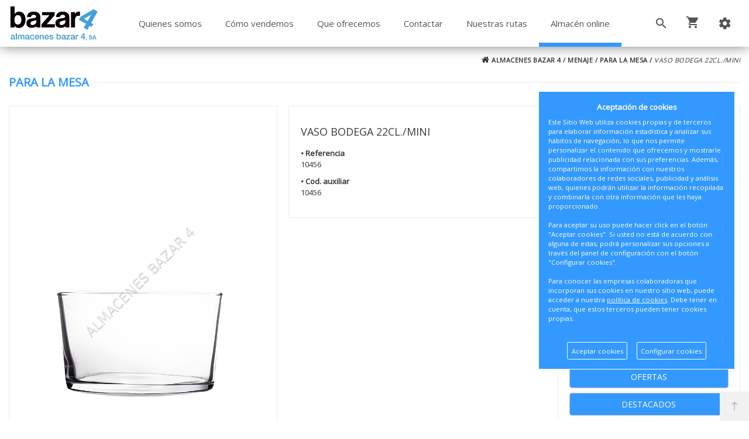

--- FILE ---
content_type: text/html; charset=UTF-8
request_url: https://www.almacenesbazar4.com/es/producto/almacenes-bazar-4/vaso-bodega-22cl-mini
body_size: 62394
content:
<!DOCTYPE html>
<html lang="es-ES">
<head>
<meta charset="UTF-8">
<meta name="viewport" content="width=device-width, initial-scale=1.0">
<title>VASO BODEGA 22CL./MINI en Almacenes Bazar 4 - MENAJE - PARA LA MESA</title>
<meta name="description" content="Artículo: VASO BODEGA 22CL./MINI">
<meta name="author" content="ALMACENES BAZAR 4">
<meta name="copyright" content="ALMACENES BAZAR 4">
<meta name="theme-color" content="#3399ff">
<meta property="og:url" content="https://www.almacenesbazar4.com/es/producto/almacenes-bazar-4/vaso-bodega-22cl-mini">
<meta property="og:type" content="product">
<meta property="og:title" content="VASO BODEGA 22CL./MINI">
<meta property="og:description" content="VASO BODEGA 22CL./MINI">
<meta property="og:image" content="https://www.almacenesbazar4.com/funciones?action=getimage&type=products&dealers_id=1&rowid=419&size=small">
<meta property="og:image:width" content="1200">
<meta property="og:image:height" content="630">
<meta name="twitter:title" content="VASO BODEGA 22CL./MINI">
<meta name="twitter:text:description" content="VASO BODEGA 22CL./MINI.">
<meta name="twitter:image" content="https://www.almacenesbazar4.com/funciones?action=getimage&type=products&dealers_id=1&rowid=419&size=small">
<meta name="twitter:label1" content="MENAJE">
<meta name="twitter:data1" content="PARA LA MESA">
<meta name="revisit-after" content="5 days">
<meta name="robots" content="all,index,follow"><link rel="canonical" href="https://www.almacenesbazar4.com/es/producto/almacenes-bazar-4/vaso-bodega-22cl-mini/">
<link rel="icon" href="/img/favicon.ico" type="image/x-icon">
<link rel="icon" href="/img/icono192x192.png" sizes="192x192">
<link rel="icon" href="/img/icono128x128.png" sizes="128x128">
<link rel="icon" href="/img/icono64x64.png" sizes="64x64">
<link rel="apple-touch-icon-precomposed" sizes="72x72" href="/img/apple-touch-icon-72x72-precomposed.png">
<link rel="apple-touch-icon-precomposed" sizes="114x114" href="/img/apple-touch-icon-114x114precomposed.png">
<link rel="apple-touch-icon-precomposed" sizes="144x144" href="/img/apple-touch-icon-144x144-precomposed.png">
<link rel="stylesheet" href="/css/styles.css?v=1750242645" media="screen">
<link rel="stylesheet" href="/css/responsive-styles.css?v=1750242644" media="screen">
<link rel="stylesheet" href="/css/header0.css?v=1748441678" media="screen">
<link rel="stylesheet" href="/css/footer0.css?v=1717500191" media="screen">
<link rel="stylesheet" href="/css/custom.css?v=1769002627" media="screen">
<script>
translations = {
	"norows":"No se han encontrado registros.",
	"datasaved":"Datos guardados",
	"noimage":"No se ha podido cargar la imagen.",
	"close":"Cerrar",
	"next":"Siguiente",
	"prev":"Anterior",
	"prepaid":"Portes pagados",
	"errordatarec":"Error en datos recibidos. Vuelva a intentarlo.",
	"errornameform":"Introduzca su nombre.",
	"eminlenghttwoerror":"Introduzca al menos 2 caracteres.",
	"errorsurnameform":"Introduzca sus apellidos.",
	"errormailform":"Introduzca su correo electrónico.",
	"errormailform2":"Introduzca un correo electrónico correcto.",
	"errornifform":"Introduzca su NIF o CIF.",
	"errorstreetform":"Introduzca la dirección donde vive.",
	"errorcpostalform":"Introduzca el código postal de la población donde vive.",
	"errorstateform":"Introduzca la provincia donde vive.",
	"errorcityform":"Introduzca la población donde vive.",
	"errortelform":"Introduzca su número de teléfono.",
	"errortelform2":"Introduzca un número de teléfono correcto.",
	"eminlenghtsixerror":"Introduzca al menos 6 caracteres.",
	"finalizando":"Finalizando",
	"aceptar":"Aceptar",
	"errorfinishorder":"Ha ocurrido un error al finalizar el pedido, vuelva a intentarlo más tarde",
	"thanksfinishorder":"Gracias por confiar en nosotros.",
	"thanksfinishorderinfo":"Su pedido ha sido finalizado con éxito, consulte su correo electrónico para ver la copia del pedido.",
	"processing":"Procesando",
	"addedok":"Se ha añadido",
	"wishlistadded":"a la lista de favoritos",
	"alreadywishlist":"ya está en la lista de favoritos",
	"theproduct":"El artículo",
	"deletedwishlist":"Se ha eliminiado",
	"productwishlist":"de la lista de favoritos",
	"cart":"Carrito de compra",
	"carrito":"al carrito de compra",
	"total":"Total",
	"emptycarrito":"No hay productos en su carrito",
	"lines":"Líneas",
	"units":"Unidades",
	"errormsgrepeat":"La dirección de correo que ha escrito ya existe como cliente",
	"firstsurname":"Introduzca su primer apellido.",
	"secondsurname":"Introduzca su segundo apellido.",
	"acceptconditions":"Debe aceptar las condiciones de política y protección de datos.",
	"condicheckbox":"Acepte las condiciones de política y protección de datos.",
	"erroruser":"Introduzca su nombre de usuario",
	"errorpass":"Introduzca su contraseña"
};
useCanon = false;
language = "es";
isIOS = false;
isAPP = false;
isWEB = false;
CURRENCY_HTMLCODE = "&euro;";
DECIMAL_CHAR = ".";
SITE_URL="https://www.almacenesbazar4.com/";
dealerUri = "almacenes-bazar-4";
recaptchaKey = "6LdvLkEoAAAAADJoNVZQQbpm8PQU5JvjqYq0f9O9";
</script>
<script src="https://www.google.com/recaptcha/api.js?render=6LdvLkEoAAAAADJoNVZQQbpm8PQU5JvjqYq0f9O9"></script>
<script>
grecaptcha.ready(function(){
	grecaptcha.execute(recaptchaKey, {action: "submit_contact"}).then(function(token){
		$("#g-recaptcha-response").attr("value",token);
	});
});
</script>
</head>
<body>
	<main>
		<header id="header_wrapper">
            <div class="hidden-lg-up">
                <div id="nav-mobile">
                    <div class="nav-button col-xs-3 text-center" data-wrapper="menu"><i class="zmdi zmdi-view-headline"></i></div>
                    <div class="nav-button col-xs-3 text-center" data-wrapper="cart"><div id="_mobile_cart"><i class="zmdi zmdi-shopping-cart"></i><div id="count_cart_mobile"></div></div></div>
                    <div class="nav-button col-xs-3 text-center" data-wrapper="seting"><i class="zmdi zmdi-settings"></i></div>
            	</div>
                <div id="wrapper-mobile">
                    <div class="wrapper-tab menu"><div id="_mobile_megamenu" class="megamenu mobile_megamenu"></div><div id="_mobile_megamenu_vertical" class="megamenu mobile_megamenu">
		<div class="menu-lateral">
			<ul><li class="all-width"><a class="catwhitsub border-top selectedCat_1" title="MENAJE" hreflang="es" href="javascript:void(0);"><div class="fam-img-div"><img class="fam-img" src="[data-uri]" alt="MENAJE"></div><div class="fam-name">MENAJE <span class="numproducts">(468)</span></div></a><ul><li><a title="PARA LA COCINA" class="border-top selectedSubcat_1" hreflang="es" href="/es/catalogo/almacenes-bazar-4/menaje/para-la-cocina">PARA LA COCINA</a></li><li><a title="PARA LA MESA" class="border-top selectedSubcat_2" hreflang="es" href="/es/catalogo/almacenes-bazar-4/menaje/para-la-mesa">PARA LA MESA</a></li><li><a title="PARA LA MATANZA" class="border-top selectedSubcat_3" hreflang="es" href="/es/catalogo/almacenes-bazar-4/menaje/para-la-matanza">PARA LA MATANZA</a></li><li><a title="PARA EL CAMPO" class="border-top selectedSubcat_4" hreflang="es" href="/es/catalogo/almacenes-bazar-4/menaje/para-el-campo">PARA EL CAMPO</a></li><li><a title="RECAMBIOS" class="border-top selectedSubcat_5" hreflang="es" href="/es/catalogo/almacenes-bazar-4/menaje/recambios">RECAMBIOS</a></li></ul></li><li class="all-width"><a class="catwhitsub border-top selectedCat_2" title="PAE" hreflang="es" href="javascript:void(0);"><div class="fam-img-div"><img class="fam-img" src="[data-uri]" alt="PAE"></div><div class="fam-name">PAE <span class="numproducts">(124)</span></div></a><ul><li><a title="PAE GENERAL" class="border-top selectedSubcat_6" hreflang="es" href="/es/catalogo/almacenes-bazar-4/pae/pae-general">PAE GENERAL</a></li><li><a title="CALEFACCION" class="border-top selectedSubcat_7" hreflang="es" href="/es/catalogo/almacenes-bazar-4/pae/calefaccion">CALEFACCION</a></li></ul></li><li class="all-width"><a class="catwhitsub border-top selectedCat_3" title="MATERIAL ELECTRICO" hreflang="es" href="javascript:void(0);"><div class="fam-img-div"><img class="fam-img" src="[data-uri]" alt="MATERIAL ELECTRICO"></div><div class="fam-name">MATERIAL ELECTRICO <span class="numproducts">(266)</span></div></a><ul><li><a title="MATERIAL ELECTRICO GENERAL" class="border-top selectedSubcat_9" hreflang="es" href="/es/catalogo/almacenes-bazar-4/material-electrico/material-electrico-general">MATERIAL ELECTRICO GENERAL</a></li><li><a title="ANTENAS Y ACCESORIOS" class="border-top selectedSubcat_10" hreflang="es" href="/es/catalogo/almacenes-bazar-4/material-electrico/antenas-y-accesorios">ANTENAS Y ACCESORIOS</a></li><li><a title="ILUMINACION" class="border-top selectedSubcat_11" hreflang="es" href="/es/catalogo/almacenes-bazar-4/material-electrico/iluminacion">ILUMINACION</a></li></ul></li><li class="all-width"><a class="catwhitsub border-top selectedCat_4" title="AUXILIARES" hreflang="es" href="javascript:void(0);"><div class="fam-img-div"><img class="fam-img" src="[data-uri]" alt="AUXILIARES"></div><div class="fam-name">AUXILIARES <span class="numproducts">(94)</span></div></a><ul><li><a title="AUXILIARES GENERAL" class="border-top selectedSubcat_12" hreflang="es" href="/es/catalogo/almacenes-bazar-4/auxiliares/auxiliares-general">AUXILIARES GENERAL</a></li><li><a title="PARA BAÑO" class="border-top selectedSubcat_13" hreflang="es" href="/es/catalogo/almacenes-bazar-4/auxiliares/para-bano">PARA BAÑO</a></li></ul></li><li class="all-width"><a class="catwhitsub border-top selectedCat_5" title="CONFECCION" hreflang="es" href="javascript:void(0);"><div class="fam-img-div"><img class="fam-img" src="[data-uri]" alt="CONFECCION"></div><div class="fam-name">CONFECCION <span class="numproducts">(184)</span></div></a><ul><li><a title="MANTELERIA" class="border-top selectedSubcat_14" hreflang="es" href="/es/catalogo/almacenes-bazar-4/confeccion/manteleria">MANTELERIA</a></li><li><a title="PAPEL ADHESIVO" class="border-top selectedSubcat_15" hreflang="es" href="/es/catalogo/almacenes-bazar-4/confeccion/papel-adhesivo">PAPEL ADHESIVO</a></li><li><a title="ALFOMBRAS" class="border-top selectedSubcat_16" hreflang="es" href="/es/catalogo/almacenes-bazar-4/confeccion/alfombras">ALFOMBRAS</a></li><li><a title="CORTINAS" class="border-top selectedSubcat_17" hreflang="es" href="/es/catalogo/almacenes-bazar-4/confeccion/cortinas">CORTINAS</a></li></ul></li><li class="all-width"><a class="catwhitsub border-top selectedCat_6" title="FERRETERIA" hreflang="es" href="javascript:void(0);"><div class="fam-img-div"><img class="fam-img" src="[data-uri]" alt="FERRETERIA"></div><div class="fam-name">FERRETERIA <span class="numproducts">(1190)</span></div></a><ul><li><a title="FERRETERIA GENERAL" class="border-top selectedSubcat_18" hreflang="es" href="/es/catalogo/almacenes-bazar-4/ferreteria/ferreteria-general">FERRETERIA GENERAL</a></li><li><a title="HERRAMIENTA ELECTR./COMBUST." class="border-top selectedSubcat_19" hreflang="es" href="/es/catalogo/almacenes-bazar-4/ferreteria/herramienta-electr-combust">HERRAMIENTA ELECTR./COMBUST.</a></li><li><a title="FONTANERIA" class="border-top selectedSubcat_20" hreflang="es" href="/es/catalogo/almacenes-bazar-4/ferreteria/fontaneria">FONTANERIA</a></li><li><a title="GAS" class="border-top selectedSubcat_21" hreflang="es" href="/es/catalogo/almacenes-bazar-4/ferreteria/gas">GAS</a></li><li><a title="JARDIN" class="border-top selectedSubcat_22" hreflang="es" href="/es/catalogo/almacenes-bazar-4/ferreteria/jardin">JARDIN</a></li><li><a title="CORDELERIA" class="border-top selectedSubcat_23" hreflang="es" href="/es/catalogo/almacenes-bazar-4/ferreteria/cordeleria">CORDELERIA</a></li><li><a title="TORNILLERIAS Y TACOS" class="border-top selectedSubcat_24" hreflang="es" href="/es/catalogo/almacenes-bazar-4/ferreteria/tornillerias-y-tacos">TORNILLERIAS Y TACOS</a></li></ul></li><li class="all-width"><a class="catwhitsub border-top selectedCat_7" title="ENVIOS DIRECTOS" hreflang="es" href="javascript:void(0);"><div class="fam-img-div"><img class="fam-img" src="[data-uri]" alt="ENVIOS DIRECTOS"></div><div class="fam-name">ENVIOS DIRECTOS <span class="numproducts">(42)</span></div></a><ul><li><a title="ENVIOS DIRECTOS" class="border-top selectedSubcat_25" hreflang="es" href="/es/catalogo/almacenes-bazar-4/envios-directos/envios-directos">ENVIOS DIRECTOS</a></li></ul></li>
			</ul>
			<div class="subfam-fam-top-box" id="subfam-fam-top-box"></div>
		</div></div></div>
                    <div class="wrapper-tab cart"><div id="_mobile_cart_tab"></div></div>
                    <div class="wrapper-tab seting">
                        <div id="_mobile_language"></div>
                        <div id="_mobile_myaccount">
                            <h4>Mi cuenta</h4>
							<a href="/es/registro/">Mis datos personales</a>
							<a href="/es/registro/">Mis pedidos</a>
							<a href="/es/contacto/">Contacte con nosotros</a>
							<a href="/es/registro/">Iniciar sesión</a>
                        </div>
                    </div>
                </div>
				<div id="_mobile_logo" class="text-center"></div>
                <div class="container"><div id="_mobile_search"></div></div>
			</div>
            <div class="desktop hidden-md-down">
                <div id="block-header-center">
                    <div class="container">
                        <div id="_desktop_logo" class="header-logo"><a href="/"><img class="img-responsive" src="/img/logo.png" alt="ALMACENES BAZAR 4"></a></div>
						<div id="setting_top" class="dropdown">
							<div class="dropdown-toggle" data-toggle="dropdown" aria-haspopup="true" role="tabpanel" aria-expanded="false"><i class="zmdi zmdi-settings"></i></div>
							<ul class="dropdown-menu">
								
								<li><a href="/es/registro/">Mis datos personales</a></li>
								<li><a href="/es/registro/">Mis pedidos</a></li>
								<li><a href="/es/contacto/">Contacte con nosotros</a></li>
								<li><a href="/es/registro/">Iniciar sesión</a></li>
							</ul>
						</div>
							<div class="cart_ajax">
								<div id="_desktop_cart_tab" class="sticky_top_right">
									<div id="cart_block_top">
										<div class="click-cart"><div class="unline_cart"><span class="shopping-cart zmdi zmdi-shopping-cart"></span><div class="cart-products-count"></div><span class="cart-item-top">Item</span><i class="fa fa-angle-down"></i></div></div>
										<div class="close-minicart over_backdrop hidden-md-down"></div><div class="cart_top_ajax"><h3 class="close-minicart hidden-md-down"><i class="zmdi zmdi-close"></i>Carrito de compra</h3><div id="shop-container">
			<p class="itemcount"><span id="header-order-numlines">0</span><span class="numlines_separator"> - </span><span class="numlines">Líneas</span><span class="header-order-total">Total:&nbsp;<span id="header-order-total">0.00&euro;</span></span></p>
			<div id="msg-empty-carrito" class="card-block-top">No hay productos en su carrito.</div>
			<div class="shop-items">
			</div><a hreflang="es" href="/es/finalizar-pedido" class="button button-detalles-pedido-carrito">Finalizar el pedido</a></div></div>
									</div>
								</div>
							</div>
                        <div id="search_block_top" class="dropdown sticky_top_left">
                            <div class="current dropdown-toggle" data-toggle="dropdown" aria-haspopup="true" role="tabpanel" aria-expanded="false"><i class="zmdi zmdi-search"></i></div>
                            <div class="dropdown-menu">
                                <div id="_desktop_search">
                                    <div id="searchbox">
                                        <button name="submit_search" onclick="doSearch(null);" class="btn button-search"><span class="fa fa-search"></span></button>
										<input class="search_query form-control input-search-container" onKeyDown="doSearch(event);" type="text" id="search_query_top" name="search_query" placeholder="Buscar..." value="">
										<button name="remove_search" id="searchclean" class="btn button-search"><span class="fa fa-remove"></span></button>
                                    </div>
                                </div>
                            </div>
                        </div>
						<div id="_desktop_megamenu" class="megamenu">
							<ul>
								<li class="root popup-pull-left"><div class="root-item"><a class="title" href="/es/quienes-somos/">Quienes somos</a></div></li>
								<li class="root popup-pull-left"><div class="root-item"><a class="title" href="/es/como-vendemos/">Cómo vendemos</a></div></li>
								<li class="root popup-pull-left"><div class="root-item"><a class="title" href="/es/que-ofrecemos/">Que ofrecemos</a></div></li>
								<li class="root popup-pull-left"><div class="root-item"><a class="title" href="/es/contacto/">Contactar</a></div></li>
								<li class="root popup-pull-left"><div class="root-item"><a class="title" href="/es/nuestras-rutas/">Nuestras rutas</a></div></li>
								<li class="root popup-pull-left"><div class="root-item"><a class="title active_bazar4" href="/es/catalogo/">Almacén online</a></div></li>
							</ul>
						</div>
					</div>
				</div>
			</div>
		</header><div class="customNewBreadcumbs"><div class="container"><div class="custom-breadcumbs"><a href="/es/"><em class="icon fa fa-home"></em> ALMACENES BAZAR 4</a> / <a href="/es/catalogo/almacenes-bazar-4/menaje/">MENAJE</a> / <a href="/es/catalogo/almacenes-bazar-4/menaje/para-la-mesa/">PARA LA MESA</a> / <span>VASO BODEGA 22CL./MINI</span></div></div></div><div class="titlePage"><div class="container"><div class="title-catalogue"><span>PARA LA MESA</span></div></div></div>
	<section class="detail_product_custom">
		<div class="main-container">
			
			<div class="left-container"><div class="box-container"><div class="box-content menu-fam">
		<div class="menu-lateral">
			<ul><li class="all-width"><a class="catwhitsub border-top selectedCat_1" title="MENAJE" hreflang="es" href="javascript:void(0);"><div class="fam-img-div"><img class="fam-img" src="[data-uri]" alt="MENAJE"></div><div class="fam-name">MENAJE <span class="numproducts">(468)</span></div></a><ul><li><a title="PARA LA COCINA" class="border-top selectedSubcat_1" hreflang="es" href="/es/catalogo/almacenes-bazar-4/menaje/para-la-cocina">PARA LA COCINA</a></li><li><a title="PARA LA MESA" class="border-top selectedSubcat_2" hreflang="es" href="/es/catalogo/almacenes-bazar-4/menaje/para-la-mesa">PARA LA MESA</a></li><li><a title="PARA LA MATANZA" class="border-top selectedSubcat_3" hreflang="es" href="/es/catalogo/almacenes-bazar-4/menaje/para-la-matanza">PARA LA MATANZA</a></li><li><a title="PARA EL CAMPO" class="border-top selectedSubcat_4" hreflang="es" href="/es/catalogo/almacenes-bazar-4/menaje/para-el-campo">PARA EL CAMPO</a></li><li><a title="RECAMBIOS" class="border-top selectedSubcat_5" hreflang="es" href="/es/catalogo/almacenes-bazar-4/menaje/recambios">RECAMBIOS</a></li></ul></li><li class="all-width"><a class="catwhitsub border-top selectedCat_2" title="PAE" hreflang="es" href="javascript:void(0);"><div class="fam-img-div"><img class="fam-img" src="[data-uri]" alt="PAE"></div><div class="fam-name">PAE <span class="numproducts">(124)</span></div></a><ul><li><a title="PAE GENERAL" class="border-top selectedSubcat_6" hreflang="es" href="/es/catalogo/almacenes-bazar-4/pae/pae-general">PAE GENERAL</a></li><li><a title="CALEFACCION" class="border-top selectedSubcat_7" hreflang="es" href="/es/catalogo/almacenes-bazar-4/pae/calefaccion">CALEFACCION</a></li></ul></li><li class="all-width"><a class="catwhitsub border-top selectedCat_3" title="MATERIAL ELECTRICO" hreflang="es" href="javascript:void(0);"><div class="fam-img-div"><img class="fam-img" src="[data-uri]" alt="MATERIAL ELECTRICO"></div><div class="fam-name">MATERIAL ELECTRICO <span class="numproducts">(266)</span></div></a><ul><li><a title="MATERIAL ELECTRICO GENERAL" class="border-top selectedSubcat_9" hreflang="es" href="/es/catalogo/almacenes-bazar-4/material-electrico/material-electrico-general">MATERIAL ELECTRICO GENERAL</a></li><li><a title="ANTENAS Y ACCESORIOS" class="border-top selectedSubcat_10" hreflang="es" href="/es/catalogo/almacenes-bazar-4/material-electrico/antenas-y-accesorios">ANTENAS Y ACCESORIOS</a></li><li><a title="ILUMINACION" class="border-top selectedSubcat_11" hreflang="es" href="/es/catalogo/almacenes-bazar-4/material-electrico/iluminacion">ILUMINACION</a></li></ul></li><li class="all-width"><a class="catwhitsub border-top selectedCat_4" title="AUXILIARES" hreflang="es" href="javascript:void(0);"><div class="fam-img-div"><img class="fam-img" src="[data-uri]" alt="AUXILIARES"></div><div class="fam-name">AUXILIARES <span class="numproducts">(94)</span></div></a><ul><li><a title="AUXILIARES GENERAL" class="border-top selectedSubcat_12" hreflang="es" href="/es/catalogo/almacenes-bazar-4/auxiliares/auxiliares-general">AUXILIARES GENERAL</a></li><li><a title="PARA BAÑO" class="border-top selectedSubcat_13" hreflang="es" href="/es/catalogo/almacenes-bazar-4/auxiliares/para-bano">PARA BAÑO</a></li></ul></li><li class="all-width"><a class="catwhitsub border-top selectedCat_5" title="CONFECCION" hreflang="es" href="javascript:void(0);"><div class="fam-img-div"><img class="fam-img" src="[data-uri]" alt="CONFECCION"></div><div class="fam-name">CONFECCION <span class="numproducts">(184)</span></div></a><ul><li><a title="MANTELERIA" class="border-top selectedSubcat_14" hreflang="es" href="/es/catalogo/almacenes-bazar-4/confeccion/manteleria">MANTELERIA</a></li><li><a title="PAPEL ADHESIVO" class="border-top selectedSubcat_15" hreflang="es" href="/es/catalogo/almacenes-bazar-4/confeccion/papel-adhesivo">PAPEL ADHESIVO</a></li><li><a title="ALFOMBRAS" class="border-top selectedSubcat_16" hreflang="es" href="/es/catalogo/almacenes-bazar-4/confeccion/alfombras">ALFOMBRAS</a></li><li><a title="CORTINAS" class="border-top selectedSubcat_17" hreflang="es" href="/es/catalogo/almacenes-bazar-4/confeccion/cortinas">CORTINAS</a></li></ul></li><li class="all-width"><a class="catwhitsub border-top selectedCat_6" title="FERRETERIA" hreflang="es" href="javascript:void(0);"><div class="fam-img-div"><img class="fam-img" src="[data-uri]" alt="FERRETERIA"></div><div class="fam-name">FERRETERIA <span class="numproducts">(1190)</span></div></a><ul><li><a title="FERRETERIA GENERAL" class="border-top selectedSubcat_18" hreflang="es" href="/es/catalogo/almacenes-bazar-4/ferreteria/ferreteria-general">FERRETERIA GENERAL</a></li><li><a title="HERRAMIENTA ELECTR./COMBUST." class="border-top selectedSubcat_19" hreflang="es" href="/es/catalogo/almacenes-bazar-4/ferreteria/herramienta-electr-combust">HERRAMIENTA ELECTR./COMBUST.</a></li><li><a title="FONTANERIA" class="border-top selectedSubcat_20" hreflang="es" href="/es/catalogo/almacenes-bazar-4/ferreteria/fontaneria">FONTANERIA</a></li><li><a title="GAS" class="border-top selectedSubcat_21" hreflang="es" href="/es/catalogo/almacenes-bazar-4/ferreteria/gas">GAS</a></li><li><a title="JARDIN" class="border-top selectedSubcat_22" hreflang="es" href="/es/catalogo/almacenes-bazar-4/ferreteria/jardin">JARDIN</a></li><li><a title="CORDELERIA" class="border-top selectedSubcat_23" hreflang="es" href="/es/catalogo/almacenes-bazar-4/ferreteria/cordeleria">CORDELERIA</a></li><li><a title="TORNILLERIAS Y TACOS" class="border-top selectedSubcat_24" hreflang="es" href="/es/catalogo/almacenes-bazar-4/ferreteria/tornillerias-y-tacos">TORNILLERIAS Y TACOS</a></li></ul></li><li class="all-width"><a class="catwhitsub border-top selectedCat_7" title="ENVIOS DIRECTOS" hreflang="es" href="javascript:void(0);"><div class="fam-img-div"><img class="fam-img" src="[data-uri]" alt="ENVIOS DIRECTOS"></div><div class="fam-name">ENVIOS DIRECTOS <span class="numproducts">(42)</span></div></a><ul><li><a title="ENVIOS DIRECTOS" class="border-top selectedSubcat_25" hreflang="es" href="/es/catalogo/almacenes-bazar-4/envios-directos/envios-directos">ENVIOS DIRECTOS</a></li></ul></li>
			</ul>
			<div class="subfam-fam-top-box" id="subfam-fam-top-box"></div>
		</div></div></div></div>
			<div class="right-container">
				<div id="products-container">
					<div class="list-items">
						<div class="content-product-details">
							<div class="left-content"><a class="fancybox" title="VASO BODEGA 22CL./MINI" href="/funciones?action=getimage&amp;type=products&amp;dealers_id=1&amp;rowid=419&amp;size=big&amp;_=.jpg"><div class="big-img-slider" style="background:url('funciones?action=getimage&amp;type=products&amp;dealers_id=1&amp;rowid=419&amp;size=big') 50% 50%;background-repeat:no-repeat; background-size:contain;"></div></a>
							</div>
							<div class="right-content">
								<div class="info-product">
									<h3 itemprop="name" class="titulo-articulo">VASO BODEGA 22CL./MINI</h3>
									<div class="info-product-left"><p class="info_product_custom"><b>&#8226; Referencia</b><br> 10456 </p><p class="info_product_custom"><b>&#8226; Cod. auxiliar</b><br> 10456 </p><div class="info-extra-product"></div>
									</div>
								</div>
							</div>
						</div>
						<div class="nxt-prev-product-detail">
							<a class="prev-product-detail" data-toggle="tooltip" data-placement="right" title="Volver atrás" href="javascript:history.back(1);"><em class="fa fa-angle-double-left"></em></a>
							<a class="prev-product-detail continue_buying_custom" data-toggle="tooltip" data-placement="left" title="Continuar comprando" href="/es/catalogo/almacenes-bazar-4/menaje/para-la-mesa/">Continuar comprando</a>
						</div>
					</div>
				</div>
			</div>
			<div id="content-hp-13"><div class="row"><div class="col-xs-12"><div class="tab_home"><div class="titlePage"><div class="title-catalogue"><span>PRODUCTOS RELACIONADOS</span></div></div><div id="content-hp-13-content">
			<div class="item-widget" >
				<div class="item-inner hover_second_img">
					<div class="left-product">
						<a href="/es/producto/almacenes-bazar-4/chaira-m-negro-30cm-258100" title="" class="loading_element">
							<img class="owl-lazy img_element productImage_1582" src="/funciones?action=getimage&amp;type=products&amp;size=low&amp;dealers_id=1&amp;rowid=1582" alt="AFILDOR CUCHILLOS M/NEGRO 30CM-258100">
						</a>
					</div>
					<div class="right-product">
						<div class="product-description">
							<div class="product_name"><a href="/es/producto/almacenes-bazar-4/chaira-m-negro-30cm-258100/">AFILDOR CUCHILLOS M/NEGRO 30CM-258100</a></div>
						</div>
					</div>
				</div>
			</div>
			<div class="item-widget" >
				<div class="item-inner hover_second_img">
					<div class="left-product">
						<a href="/es/producto/almacenes-bazar-4/pinza-carne-corta-inox18-8-25" title="" class="loading_element">
							<img class="owl-lazy img_element productImage_1361" src="/funciones?action=getimage&amp;type=products&amp;size=low&amp;dealers_id=1&amp;rowid=1361" alt="PINZA CARNE CORTA INOX.18/8-25">
						</a>
					</div>
					<div class="right-product">
						<div class="product-description">
							<div class="product_name"><a href="/es/producto/almacenes-bazar-4/pinza-carne-corta-inox18-8-25/">PINZA CARNE CORTA INOX.18/8-25</a></div>
						</div>
					</div>
				</div>
			</div>
			<div class="item-widget" >
				<div class="item-inner hover_second_img">
					<div class="left-product">
						<a href="/es/producto/almacenes-bazar-4/kadal-inox-cacerola-alejandra" title="" class="loading_element">
							<img class="owl-lazy img_element productImage_7888" src="/funciones?action=getimage&amp;type=products&amp;size=low&amp;dealers_id=1&amp;rowid=7888" alt="KADAL INOX CACEROLA ALEJANDRA"><span class="hover_image" style="background-image:url('funciones?action=getimage&amp;type=products-alt&amp;dealers_id=1&amp;rowid=8795&amp;size=big');background-repeat:no-repeat;background-position:50% 50%;"></span>
						</a>
					</div>
					<div class="right-product">
						<div class="product-description">
							<div class="product_name"><a href="/es/producto/almacenes-bazar-4/kadal-inox-cacerola-alejandra/">KADAL INOX CACEROLA ALEJANDRA</a></div><div class="combos-tallas-colores"><div class="combo-talla"><span>Talla: </span><select autocomplete="off" class="combo-tallas-prod" onchange="reloadProductDataCustom(7888);" id="tallas_7888"><option selected="selected" id="7888_t_1421" value="1421">18CM/2,0L</option><option  id="7888_t_1423" value="1423">20CM/2,9L</option><option  id="7888_t_1425" value="1425">24CM/4,5L</option><option  id="7888_t_1427" value="1427">28CM/6,1L</option></select></div></div>
						</div>
					</div>
				</div>
			</div>
			<div class="item-widget" >
				<div class="item-inner hover_second_img">
					<div class="left-product">
						<a href="/es/producto/almacenes-bazar-4/churrera-domestica-plastico-2629" title="" class="loading_element">
							<img class="owl-lazy img_element productImage_306" src="/funciones?action=getimage&amp;type=products&amp;size=low&amp;dealers_id=1&amp;rowid=306" alt="CHURRERA DOMESTICA PLASTICO-2629">
						</a>
					</div>
					<div class="right-product">
						<div class="product-description">
							<div class="product_name"><a href="/es/producto/almacenes-bazar-4/churrera-domestica-plastico-2629/">CHURRERA DOMESTICA PLASTICO-2629</a></div>
						</div>
					</div>
				</div>
			</div>
			<div class="item-widget" >
				<div class="item-inner hover_second_img">
					<div class="left-product">
						<a href="/es/producto/almacenes-bazar-4/cuchillo-3-claveles-cocinero-evo-25cm" title="" class="loading_element">
							<img class="owl-lazy img_element productImage_1081" src="/funciones?action=getimage&amp;type=products&amp;size=low&amp;dealers_id=1&amp;rowid=1081" alt="CUCHILLO 3 CLAVELES COCINERO EVO 25CM">
						</a>
					</div>
					<div class="right-product">
						<div class="product-description">
							<div class="product_name"><a href="/es/producto/almacenes-bazar-4/cuchillo-3-claveles-cocinero-evo-25cm/">CUCHILLO 3 CLAVELES COCINERO EVO 25CM</a></div>
						</div>
					</div>
				</div>
			</div>
			<div class="item-widget" >
				<div class="item-inner hover_second_img">
					<div class="left-product">
						<a href="/es/producto/almacenes-bazar-4/tornillo-pomo-olla-presion-magefesa" title="" class="loading_element">
							<img class="owl-lazy img_element productImage_1316" src="/funciones?action=getimage&amp;type=products&amp;size=low&amp;dealers_id=1&amp;rowid=1316" alt="TORNILLO POMO OLLA PRESION MAGEFESA">
						</a>
					</div>
					<div class="right-product">
						<div class="product-description">
							<div class="product_name"><a href="/es/producto/almacenes-bazar-4/tornillo-pomo-olla-presion-magefesa/">TORNILLO POMO OLLA PRESION MAGEFESA</a></div>
						</div>
					</div>
				</div>
			</div>
			<div class="item-widget" >
				<div class="item-inner hover_second_img">
					<div class="left-product">
						<a href="/es/producto/almacenes-bazar-4/molde-floron-metal41cm-13601" title="" class="loading_element">
							<img class="owl-lazy img_element productImage_764" src="/funciones?action=getimage&amp;type=products&amp;size=low&amp;dealers_id=1&amp;rowid=764" alt="MOLDE FLORON METAL.41CM-13601">
						</a>
					</div>
					<div class="right-product">
						<div class="product-description">
							<div class="product_name"><a href="/es/producto/almacenes-bazar-4/molde-floron-metal41cm-13601/">MOLDE FLORON METAL.41CM-13601</a></div>
						</div>
					</div>
				</div>
			</div>
			<div class="item-widget" >
				<div class="item-inner hover_second_img">
					<div class="left-product">
						<a href="/es/producto/almacenes-bazar-4/sacacorchos-bodega-cromo-250510" title="" class="loading_element">
							<img class="owl-lazy img_element productImage_1593" src="/funciones?action=getimage&amp;type=products&amp;size=low&amp;dealers_id=1&amp;rowid=1593" alt="SACACORCHOS BODEGA CROMO-250510">
						</a>
					</div>
					<div class="right-product">
						<div class="product-description">
							<div class="product_name"><a href="/es/producto/almacenes-bazar-4/sacacorchos-bodega-cromo-250510/">SACACORCHOS BODEGA CROMO-250510</a></div>
						</div>
					</div>
				</div>
			</div></div></div></div></div></div>
		</div>
	</section>
	<footer>
		<div class="content-footer">
			<div class="footer-part-first">
				<h3>Utilidades</h3>
				<ul>
					<li><a href="/es/terminos-y-condiciones/">Términos y condiciones</a></li>
					<li><a href="/es/envios-pagos/">Envío y formas de pago</a></li>
					<li><a href="/es/politica-privacidad/">Política de privacidad</a></li>
					<li><a href="/es/aviso-legal/">Aviso legal</a></li>
					<li><a href="/es/politica-cookies/">Política de cookies</a></li>
				</ul>
			</div>
			<div class="footer-part-middle">
				<h3>Novedades en tu email</h3>
				<p>Suscríbase a nuestro boletín para recibir información periódica sobre nuestras ofertas y propuestas alternativas.</p>
				<a target="_blank" rel="nofollow" href="https://my.sendinblue.com/users/subscribe/js_id/3l0a6/id/1" class="button_bazar4_boletin">Boletín de noticias</a>
				<p>Al suscribirte a nuestro boletín de noticias, estás aceptando los <a target="_blank" href="/es/terminos-y-condiciones/">Términos y Condiciones</a>.</p>
			</div>
			<div class="footer-part-last">
				<h3>Almacenes Bazar 4</h3>
				<ul>
					<li><a target="_blank" rel="nofollow" href="https://maps.app.goo.gl/2Esk3jnea4iyzb6e7"><span>Crta/ Madrid-Lisboa, Kmt. 398, 7-8<br>06008 Badajoz</span></a></li>
					<li><a href="tel:924256995">924 256 995</a></li>
					<li><a href="tel:924247839">924 247 839</a></li>
					<li><a href="mailto:ventasbazar4@almacenesbazar4.com">ventasbazar4@almacenesbazar4.com</a></li>
				</ul>
			</div>
			<div class="sello-develop">Copyright © 2026 Almacenes Bazar 4. Todos los derechos reservados.  <a target="_blank" href="http://www.sellforge.es/">Powered by Sellforge</a></div>
		</div>
		<div id="footer-bar"><div id="back-top"><i class="zmdi zmdi-long-arrow-up"></i><p>Subir</p></div></div>
    </footer><div id="barraaceptacion"><div class="inner"></div></div>
	<div id="newpass" class="modal fade" role="dialog">
		<div class="modal-dialog">
			<div class="modal-content">
				<div class="modal-header"><button type="button" class="close" data-dismiss="modal">&times;</button><h4 class="modal-title">Recupere su contraseña</h4></div>
				<div class="modal-body">
					<div class="smart-forms">
						<form id="newpassform">
							<div class="form-body espaciado-form">
								<div class="frm-row"><div class="section colm colm6 estilos-form"><label for="email" class="field prepend-icon"><input type="text" name="email" id="email" class="gui-input" placeholder="Correo..."><span class="field-icon"><em class="fa fa-envelope"></em></span></label></div></div>
								<div class="estilos-form"><button id="button_submit_newpass" type="submit" class="button boton-nuevopass">Obtener nueva contraseña</button><div id="loading_new_pass"></div><div id="result_new_pass"></div></div>
							</div>
						</form>
					</div>
				</div>
			</div>
		</div>
	</div>
<script src="/js/jquery.js?v=1750242646"></script>
<script src="/js/bootstrap.min.js?v=1750242645"></script>
<script src="/js/validate.js?v=1750242648"></script>
<script src="/js/jquery.dd.min.js?v=1750242646"></script>
<script src="/js/jquery-ui.min.js?v=1750242646"></script>
<script src="/js/filter-sliders.js?v=1750242646"></script>
<script src="/js/jquery.fancybox.pack.js?v=1750242646"></script><script src="/js/gdpr-cookie.js?v=1648823787"></script><script src="/js/custom.js?v=1748010118"></script><script src="/js/javascript2.js?v=1750242646"></script><script src="/js/wowslider.js?v=1750242648"></script><script src="/js/jquery.imageScroll.js?v=1750242646"></script><script src="/js/catalogue.js?v=1761668048"></script><script src="/js/jquery.sequence-min.js?v=1750242647"></script><script src="/js/jquery.flexslider.js?v=1750242646"></script><script src="/js/select2.full.js?v=1750242647"></script><script src="/js/wayoutmenu.boxed.js?v=1750242648"></script><script src="/js/jRating.jquery.js?v=1750242647"></script><script src="/js/owl.carousel.js?v=1750242647"></script><script src="/js/jquery.fancybox.pack.js?v=1750242646"></script><script src="//platform-api.sharethis.com/js/sharethis.js#property=5c3f25b4058f100011a5a743&product=inline-share-buttons"></script>
<script>
function copyOrderToCurrent(orderid){
	$.ajax({
		url: "funciones?action=copy-order-to-current",
		data: "&orderid=" + encodeURIComponent(orderid),
		cache: false,
		success: function (data){
			if(data == "KO"){
				$(".add-wishlist-modalsuccess").text("Ha ocurrido un error al añadir el pedido a su carrito.");
				$(".add-wishlist-modalsuccess").css("color","#EE0000");
				$(".add-wishlist-modalsuccess").css("border","1px solid #EE0000");
				$(".add-wishlist-modalsuccess").css("background","#FEE9EA");
				$(".add-order-modal").modal("show");
			}else if(data == "OK"){
				$(".add-order-modal").modal("show");
				location.reload();
			}
		}
	});
}

function initScrollTop(){
	var el = $("#back-top");
	el.on("click", function(){$("html, body").animate({scrollTop:0}, "400");});
	el.on("click", function(){$("#wrapper-mobile").animate({scrollTop:0}, "400");});
}
	
$(document).ready(function(){
	setInterval(function(){$.post("https://www.almacenesbazar4.com/funciones?action=refresh_session");}, 60000);
	initScrollTop();
	setDecimalChar();
	$("#drop-flags").msDropdown().data("dd");
	$("#drop-dealers").msDropdown().data("dd");
	$("#drop-numproducts").msDropdown().data("dd");
	$(".fancybox").fancybox();
	showCustInfoBox();
	$("[data-toggle='tooltip']").tooltip();
	
	$(".parallax_init").each(function(){
		var num = $(this).attr("plx_num");
		var speed = $(this).attr("plx_speed");
		if (speed == "" || isNaN(speed)) speed = 0.2;
		var coverRatio = $(this).attr("plx_coverratio");
		if (coverRatio == "" || isNaN(coverRatio)) coverRatio = 0.75;
		var holderMinHeight = $(this).attr("plx_holderminheight");
		if (holderMinHeight == "" || isNaN(holderMinHeight)) holderMinHeight = 200;
		var extraHeight = $(this).attr("plx_extraheight");
		if (extraHeight == "" || isNaN(extraHeight)) extraHeight = 50;
		var mediaWidth = $(this).attr("plx_mediawidth");
		if (mediaWidth == "" || isNaN(mediaWidth)) mediaWidth = 1600;
		var mediaHeight = $(this).attr("plx_mediaheight");
		if (mediaHeight == "" || isNaN(mediaHeight)) mediaHeight = 900;
		$(".parallax_" + num).imageScroll({image:null, imageAttribute:"image",container:$("body"), windowObject:$(window), speed:speed, coverRatio:coverRatio, holderClass:"imageHolder", imgClass:"img-holder-img", holderMinHeight:holderMinHeight, holderMaxHeight:null, extraHeight:extraHeight, mediaWidth:mediaWidth, mediaHeight:mediaHeight, parallax:true, touch:false});
	});
	
	$("#setting_top").click(function(){
		if(!$(this).hasClass("open")){
			$(this).addClass("open");
		}
	});
	$("#search_block_top").click(function(){
		if(!$(this).hasClass("open")){
			$(this).addClass("open");
		}
	});
	$("#setting_account").click(function(){
		if(!$(this).hasClass("open")){
			$(this).addClass("open");
		}
	});
	$(".nav-link-tab").click(function(){
		if($(".nav-link-tab").hasClass("active")){
			$(".nav-link-tab").removeClass("active");
		}
		$(this).addClass("active");
	});
	
	isContinuumLoading = false;
	function catalogueContinuum(){
		if($("#continuum-end").length == 0){
			if($(".loading-page").length == 0){
				$("#products-container").append("<div class='loading-page'></div>");
			}
			isContinuumLoading = true;
			setTimeout(function(){
				$.ajax({
					url: "funciones?action=loadcatpage",
					data: "&page=NEXT",
					cache: false,
					type: "POST",
					success: function(data){
						$(".loading-page").remove();
						$("#products-container").append(data);
						midesCompos();
						$(".single-item .precio-product-type2 .info-extra-product .show-Discounts div").each(function(){
							$(this).parent().parent().prev().children().css("text-decoration","line-through");
						});
						if($(".single-item .precio-product-type2 .info-extra-product .show-Discounts div").text() == ""){
							$(".precio-product-type2 .price").css("padding","0 calc(50% - 20px)");
						}
						$(".right-content .info-product .info-product-left .info-extra-product .show-Discounts div").each(function(){
							$(this).parent().parent().next().children().children().children().first().css("display","none");
						});
						isContinuumLoading = false;
					}
				});
			},500);
			centerImages();
			setDecimalChar();
		}
	}
	
		$("#shop-container").appendTo(".cart_top_ajax");
		
		sticky_menu_deskop();
		click_cart();
		collapsefooter();
		
		if($(window).width() < 992){
			$(".tab_home .nav-tabs").addClass("dropdown-menu-nav-tab");
		}else{
			$(".tab_home .nav-tabs").removeClass("dropdown-menu-nav-tab");
		}
		$(".tab_home a[data-toggle='tab']").on("shown.bs.tab", function(e){
			var this_ = $(this).closest(".box-nav-tab");
			this_.find(".dropdown-toggle-nav-tab").html($(this).html());
			this_.find(".dropdown-menu-nav-tab").removeClass("active");
		});
		$("body").on("click",".dropdown-toggle-nav-tab",(function(e){
			var this_ = $(this).closest(".box-nav-tab");
			this_.find(".dropdown-menu-nav-tab").toggleClass("active");
			e.stopPropagation();
		}));
		$("body").on("click",".quick-view",(function(){
			$("body > div.loading").remove();
			$("body").append('<div class="loading"><span><i class="zmdi zmdi-spinner zmdi-hc-spin"></i></span></div>');
		}));
		$("body").on("click",".nav-button:not(.active)",(function(e){
			$("#wrapper-mobile").addClass("active");
			$("html").addClass("mobile-open");
			$(".wrapper-tab").removeClass("active");
			$(".wrapper-tab." + $(this).attr("data-wrapper")).addClass("active");
			$(".nav-button").removeClass("active");
			$(this).addClass("active");
			e.stopPropagation();
		}));
		$("body").on("click",".nav-button.active,#close_moblile",(function(e){
			$("#wrapper-mobile").removeClass("active");
			$("html").removeClass("mobile-open");
			$(".nav-button.active").removeClass("active");
			e.stopPropagation();
		}));
		$("body").click(function(e){
			$(".dropdown-menu-nav-tab").removeClass("active");
		});
		$(".more_categories").click(function(e){
			$(this).siblings(".category_hidden").slideToggle();
			$(this).toggleClass("hidden_categories");
		});
		$(".expand-more-setting").click(function(e){
			$(this).siblings(".dropdown-menu-setting").slideToggle();
			$(this).toggleClass("active");
		});
		$("#bar-left-column").click(function(e){
			$("#bar-right-column").removeClass("active");
			$(this).toggleClass("active");
			$("html").toggleClass("column-left-open");
			$("html").removeClass("column-right-open");
			$("#wrapper-mobile").removeClass("active");
			$("html").removeClass("mobile-open");
			$(".nav-button").removeClass("active");
		});
		$("#bar-right-column").click(function(e){
			$("#bar-left-column").removeClass("active");
			$(this).toggleClass("active");
			$("html").toggleClass("column-right-open");
			$("html").removeClass("column-left-open");
			$("#wrapper-mobile").removeClass("active");
			$("html").removeClass("mobile-open");
			$(".nav-button").removeClass("active");
		});
		if($("#left-column").length){
			$("#bar-left-column").addClass("has_column");
		}
		if($("#right-column").length){
			$("#bar-right-column").addClass("has_column");
		}
		$("#close_column_mobile").click(function(e){
			$("#bar-left-column").removeClass("active");
			$("#bar-right-column").removeClass("active");
			$("html").removeClass("column-right-open");
			$("html").removeClass("column-left-open");
		});
		
		$(".wowslider-container").each(function(){
			var anim = $(this).attr("anim");
			var height = 600;
			$(this).wowSlider({effect:anim, prev:"", next:"", duration:3000, delay:3000, width:1920, height:height, autoPlay:true, autoPlayVideo:false, playPause:false, stopOnHover:false, scrollControl:false, loop:false, bullets:1, caption: true, captionEffect:"fade", controls:true, responsive:2, fullScreen:false, gestures:0, onBeforeStep:0, images:0});
		});
		function resizeSlider(){
			$(".wowslider-container").each(function(){
				var num = $(this).attr("num");
				var actualwidth = $(this).width();
				var $img = $("#wows" + num + "_0");
				var $tmpImg = $("<img/>").attr("src", $img.attr("src"));
				var realwidth = $tmpImg[0].width;
				var realheight = $tmpImg[0].height;
				$img.prop("naturalWidth", realwidth);
				$img.prop("naturalHeight", realheight);				
				var actualheight = Math.round((actualwidth * realheight) / realwidth);
				$(this).css("height", actualheight + "px");
				$(this).css("max-height", actualheight + "px");
				$(this).find(".ws_images").css("height", actualheight + "px");
				$(this).find(".ws_images").css("max-height", actualheight + "px");
				$(this).find(".ws_images > div > img").css("height", actualheight + "px");
				$(this).find(".ws_images > div > img").css("max-height", actualheight + "px");
			});
		}
		resizeSlider();
		$(window).resize(function(){
			resizeSlider();
		});	
		
		var userLocal = localStorage.getItem("user");
		var passLocal = localStorage.getItem("pass");
		if(userLocal != null && userLocal != ""){
			userLocal = atob(userLocal);
		}else{
			userLocal = "";
		}
		if(passLocal != null && passLocal != ""){
			passLocal = atob(passLocal);
		}else{
			passLocal = "";
		}
		if(userLocal !== "" && passLocal != ""){
			var infopost = "&user=" + encodeURIComponent(userLocal) + "&pass=" + encodeURIComponent(passLocal);
			$.ajax({
				url: "funciones?action=loginuser",
				cache: false,
				type: "POST",
				data: infopost,
				success: function(data){
					if(data=="OK"){
						location.reload();
					}else{
						localStorage.removeItem("user");
						localStorage.removeItem("pass");
					}
				}
			});
		}
		$.gdprcookie.init({title: "Aceptación de cookies", message: "Este Sitio Web utiliza cookies propias y de terceros  para elaborar información estadística y analizar sus hábitos de navegación, lo que nos permite personalizar el contenido que ofrecemos y mostrarle publicidad relacionada con sus preferencias. Además, compartimos  la información con nuestros colaboradores de redes sociales, publicidad y análisis web, quienes podrán utilizar la información recopilada y combinarla con otra información que les haya proporcionado.<br><br>Para aceptar su uso puede hacer click en el botón \"Aceptar cookies\". Si usted no está de acuerdo con alguna de estas, podrá personalizar sus opciones a través del panel de configuración con el botón \"Configurar cookies\".<br><br>Para conocer las empresas colaboradoras que incorporan sus cookies en nuestro sitio web, puede acceder a nuestra <a style=\"text-decoration:underline;\" target=\"_blank\" href=\"https://www.alamcenesbazar4.com/es/cookies/\">política de cookies</a>. Debe tener en cuenta, que estos terceros pueden tener cookies propias.<br><br>", delay: 600, expires: 1, acceptBtnLabel: "Aceptar cookies"});

$("#slider-stock").slider({from:1, to:200, scale:["1uds.", "50uds.", "100uds.", "150uds.", "200uds."], limits:false, step:1, round:1, format:{format:"Con stock mayor o igual a ##", locale: "de"}, dimension: "&nbsp;uds.", skin:"round", callback: function(value){console.dir(this);}});

$("#products-container #search-container").remove();

$(".grupo-categories-menu").click(function(){
	if(!$(this).next().is(":visible")){
		$(".div-grupo").slideUp("normal");
	}
	if($(this).children().is(":visible")){
		$(".div-grupo").slideUp("normal");
	}
	if(!$(this).next().is(":visible")){
		$(this).next().slideDown("normal");
	}
});

$(function(){
	if(typeof switchable === 'function' && $('#slides').length){
		switchable({$element: $("#slides")});
	}
});

if($(window).width() < 480){
	$(".colspan_bazar4").attr("colspan", 4);
	$(".colspan_bazar4_full").attr("colspan", 6);
	$(".header_bazar_4_nombre").text("PROD.");
}

$(".menu-lateral").after($('<div class="botones_custom"><a href="https://www.almacenesbazar4.com/es/catalogo/almacenes-bazar-4/entradas/" class="boton_bazar4_coleccion"><p>ENTRADAS</p></a><a href="https://www.almacenesbazar4.com/es/catalogo/almacenes-bazar-4/ofertas/" class="boton_bazar4_coleccion"><p>OFERTAS</p></a><a href="https://www.almacenesbazar4.com/es/catalogo/almacenes-bazar-4/destacados/" class="boton_bazar4_coleccion"><p>DESTACADOS</p></a></div>'));

if($(window).width() < 991){
	$("#showfilter_container").detach().appendTo("#_mobile_megamenu_vertical");
}

$(".finish-order-input-units").attr("type", "text");
$(".unidades-sueltas-dialogue div").text("No hay suficiente stock");

$(".menu-lateral > ul > .div-grupo > li:has(ul)").addClass("desplegable");
$(".menu-lateral > ul > .div-grupo > li > .catwhitsub").click(function(){
	var comprobar = $(this).next();
	$(".menu-lateral li").removeClass("activa");
	$(this).closest("li").addClass("activa");
	if((comprobar.is("ul")) && (comprobar.is(":visible"))){
		$(this).closest("li").removeClass("activa");
		comprobar.slideUp("normal");
	}
	if((comprobar.is("ul")) && (!comprobar.is(":visible"))){
		$(".menu-lateral ul ul:visible").slideUp("normal");
		comprobar.slideDown("normal");
	}
});

$("#datos-nuevo-cliente-finishOrder-custom").validate({
	errorClass: "state-error",
	validClass: "state-success",
	errorElement: "em",
	submitHandler: function(form){
		$.ajax({
			type: "POST",
			url: $("#datos-nuevo-cliente-finishOrder-custom").attr("action"),
			data: $("#datos-nuevo-cliente-finishOrder-custom").serialize(),
			success: function(data){
				dir = $("#direccionenvionuevocliente").val();
				if(dir == ""){
					data = "KO.ENVIO";
				}
				if(data == "OK"){
					$(".msg-sin-maindatos").hide();
					$(".msg-error-location").hide();
					if($("#datos-nuevo-cliente-finishOrder-custom").hasClass("pagando")){
						$("#datos-nuevo-cliente-finishOrder-custom").removeClass("pagando");
						var formaPago = $("input:radio[name=forma_pago]:checked").val();
						if(formaPago != "1" && formaPago != "2" && formaPago != "3" && formaPago != "4" && formaPago != "5" && formaPago != "6"){
							$(".formas-de-pago-custom").addClass("error-formas-de-pago-custom");
							$(".sin-forma-de-pago-custom").show();
						}else{
							$(".sin-forma-de-pago-custom").hide();
							var infopost = "&paymenttype=" + formaPago;
							$("body").append("<div class=\"loader-screen-finish-payment modal-backdrop fade in\"><img src=\"https://www.almacenesbazar4.com/img/loaderPRO.gif\"><p>Finalizando</p></div>");
							$.ajax({
								url: "funciones?action=finish-payment",
								cache: false,
								type: "POST",
								dataType: "json",
								data: infopost,
								success: function(data){
									if(data.result == "1"){
										if(formaPago == "3"){
											$("#finish_order_msg").html(data.message);
											$("#redsysData").submit();
										}else if(formaPago == "4"){
											$("#finish_order_msg").html(data.message);
											$("#paypalData").submit();
											return true;
										}else{
											$(".modal-backdrop").hide();
											$(".error-finalizar-custom").hide();
											$(".finalizar-pedido-full-page").hide();
											$('html, body').animate({scrollTop:0}, '400');
											if(data.fromapp == "1"){
												$(".container-contents").prepend("<div class=\"finish_order_message_custom\"><div class=\"finish_order_message_custom_left\"><img src=\"https://www.almacenesbazar4.com/img/iconos/shopping-bag.png\"></div><div class=\"finish_order_message_custom_right\"><p>Gracias por confiar en nosotros.</p><span>Su pedido ha sido finalizado con éxito, consulte su correo electrónico para ver la copia del pedido.</span><a class=\"boton-pedido-finalizado\" href=\"https://www.almacenesbazar4.com/funciones?&action=newappmessage&result=1\">ACEPTAR</a></div></div>");
											}else{
												$(".container-contents").prepend("<div class=\"finish_order_message_custom\"><div class=\"finish_order_message_custom_left\"><img src=\"https://www.almacenesbazar4.com/img/iconos/shopping-bag.png\"></div><div class=\"finish_order_message_custom_right\"><p>Gracias por confiar en nosotros.</p><span>Su pedido ha sido finalizado con éxito, consulte su correo electrónico para ver la copia del pedido.</span><a class=\"boton-pedido-finalizado\" href=\"https://www.almacenesbazar4.com\">ACEPTAR</a></div></div>");
											}
										}
									}else{
										$(".modal-backdrop").hide();
										$('html, body').animate({scrollTop:0}, '400');
										if(!$(".error-finalizar-custom").length > 0){
											$(".container-contents").prepend("<div class=\"error-finalizar-custom\">Ha ocurrido un error al finalizar el pedido, vuelva a intentarlo más tarde.</div>");
										}
									}
								},
								error: function(data,msg){
									$(".modal-backdrop").hide();
									$('html, body').animate({scrollTop:0},'400');
									if(!$(".error-finalizar-custom").length > 0){
										$(".container-contents").prepend("<div class=\"error-finalizar-custom\">Ha ocurrido un error al finalizar el pedido, vuelva a intentarlo más tarde.</div>");
									}
								}
							});
						}
					}
				}else if(data == "KO.MAIN"){
					$(".msg-error-location").hide();
					$(".msg-sin-envio").hide();
					$(".msg-sin-maindatos").show();
				}else if(data == "KO.ENVIO"){
					$(".msg-sin-maindatos").hide();
					$(".msg-error-location").hide();
					$(".msg-sin-envio").show();
				}else if(data == "KO.LOCATION"){
					$(".msg-sin-maindatos").hide();
					$(".msg-sin-envio").hide();
					$(".msg-error-location").show();
				}
				$("#datos-nuevo-cliente-finishOrder-custom").removeClass("pagando");
			},
			error: function(data,msg){
				$("#datos-nuevo-cliente-finishOrder-custom").removeClass("pagando");
				$("#loading").hide();
				$("#result_new_particular").show();
			}
		});
	},
	rules:{
		nombreregistronuevocliente: {required:true, minlength:2},
		nifregistronuevocliente: {required:true},
		correoregistronuevocliente: {required:true, email:true},
		direccionenvionuevocliente: {required:true},
		cpostalenvionuevocliente: {required:true},
		provinciaenvionuevocliente: {required:true},
		poblacionenvionuevocliente: {required:true},
		telefonoenvionuevocliente: {required:true, digits:true, minlength:6}
	},
	messages:{
		nombreregistronuevocliente: {required:"Introduzca su nombre.", minlength:"Introduzca almenos 2 carácteres."},
		nifregistronuevocliente: {required:"Introduzca su DNI."},
		correoregistronuevocliente: {required:"Introduzca su correo electrónico.", email:"Introduzca un correo electrónico correcto."},
		direccionenvionuevocliente: {required:"Introduzca su dirección."},
		cpostalenvionuevocliente: {required:"Introduzca su código postal."},
		provinciaenvionuevocliente: {required:"Introduzca su provincia."},
		poblacionenvionuevocliente: {required:"Introduzca su población."},
		telefonoenvionuevocliente: {required:"Introduzca su teléfono.", digits:"Introduzca un número de teléfono correcto.", minlength:"Introduzca almenos 6 dígitos."}
	},
	highlight: function(element,errorClass,validClass){
		$(element).closest(".field").addClass(errorClass).removeClass(validClass);
	},
	unhighlight: function(element,errorClass,validClass){
		$(element).closest(".field").removeClass(errorClass).addClass(validClass);
	},
	errorPlacement: function(error,element){
		if(element.is(":radio") || element.is(":checkbox")){
			element.closest(".option-group").after(error);
		}else{
			error.insertAfter(element.parent());
		}
	}
});$("#carrito-text").html("No hay productos en su carrito");
	$("#suscribe-form").validate({
		errorClass: "state-error",
		validClass: "state-success",
		errorElement: "em",
		submitHandler: function(form){
			$("#suscribe-form button").prop("disabled", true);
			setTimeout(function(){
				$("#suscribe-form button").prop("disabled", false);
			},2000);
			$.ajax({
				type: "POST",
				url: $("#suscribe-form").attr("action"),
				data: $("#suscribe-form").serialize(),
				success: function(data){
					if(data == "OK"){
						$("#input-suscribe-error").hide();
						$("#input-suscribe").val("");
						$("#suscribe-form label").after("<em id=\"input-suscribe-sucess\" class=\"state-success\">Se ha suscrito correctamente.</em>");
						$("#input-suscribe-sucess").fadeIn(500).delay(5000).fadeOut(500);
					}else{
						$("#input-suscribe-sucess").hide();
						$("#suscribe-form label").after("<em id=\"input-suscribe-error\" class=\"state-error\">Se ha producido un error al suscribirse.</em>");
					}
				},
				error: function(data,msg){
					$("#suscribe-form label").after("<em id=\"input-suscribe-error\" class=\"state-error\">Se ha producido un error al suscribirse.</em>");
				}
			});
		},
		rules: {
			mailsuscribe: {required: true, email: true}
		},
		messages:{
			mailsuscribe: {required: "Introduzca su correo electrónico.", email: "Introduzca un correo electrónico correcto."}
		},
		highlight: function(element,errorClass,validClass){
			$(element).closest(".field").addClass(errorClass).removeClass(validClass);
		},
		unhighlight: function(element,errorClass,validClass){
			$(element).closest(".field").removeClass(errorClass).addClass(validClass);
		},
		errorPlacement: function(error,element){
			if(element.is(":radio") || element.is(":checkbox")){
				element.closest(".option-group").after(error);
			}else{
				error.insertAfter(element.parent());
			}
		}
	});
	
	if($(".boton_buscador").length > 0){
		$(".boton_buscador").click(function(){
			if($(".boton_buscador").hasClass("open")){
				$(".boton_buscador").removeClass("open");
				$("#search_block_top").slideUp("slow");
			}else{
				$(".boton_buscador").addClass("open");
				$("#search_block_top").slideDown("slow");
			}
		});
	}
	
	$("#button_menu_responsive, .buttons_search_close #button_close").click(function(){
		$("body").toggleClass("menu_open");
	});
	
	$(".grupo_menu").hover(function(){
		var rowId = $(this).attr("rowid");
		$("#grupo_content_" + rowId).toggle();
	});
	
	$(".sf-contener .sf-menu > li > a").click(function(e){
		if($(window).width() <= 816){
			$(".menuWrapper2").removeClass("opennow");
			$(".sf-menu > li").css("height", "52px");
			$(".sf-menu > li").css("overflow", "hidden");
			t = this;
			setTimeout(function(){
				$(".sf-menu > li").css("height", "");
				$(".sf-menu > li").css("overflow", "");
				$(t).next(".menuWrapper2").addClass("opennow");
			}, 200);
			e.preventDefault();
		}
	});
	
	var owl = $(".owl-carousel-brands");
	owl.owlCarousel({items:6,nav:true,navText:['<em class="fa fa-angle-left"></em>','<em class="fa fa-angle-right"></em>'],dots:false,loop:true,margin:10,autoplay:true,autoplayTimeout:2000,smartSpeed:1000,autoplayHoverPause:true});
		$("#ir-a-la-caja").click(function(){
			$.ajax({
				url: "funciones?action=check-min-order",
				cache: false,
				type: "POST",
				success: function(data){
					if(data == "OK"){
						$(".table_block").hide();
						$("#msg-min-order-error").hide();
						setTimeout(function(){
							$("#first-step").removeClass("step_current").addClass("step_todo");
							$("#second-step").removeClass("step_todo").addClass("step_current");
							$("#login-and-register").fadeIn();
						}, 200);
						$(".volver-paso-1").click(function(){
							$("#login-and-register").hide();
							$(".table_block").fadeIn();
							$("#first-step").removeClass("step_todo").addClass("step_current");
							$("#second-step").removeClass("step_current").addClass("step_todo");
						});
						$(".volver-paso-3").click(function(){
							$("#direcciones-cliente").hide();
							$("#datos-nuevo-cliente-finishOrder").fadeIn();
						});
					}else if(data == "KOCUSTOM"){
						$("#msg-min-order-error").hide();
						$("#msg-inactive-procucts-error").show();
					}else {
						$("#msg-inactive-procucts-error").hide();
						$("#msg-min-order-error").show();
					}
				}
			});
		});
	$("#button-shippings").click(function(){
		saveEnvioDataOrder($("#combo-direcciones-envio").val());
	});
	
	$("#button-payments-types").click(function(){
		if($(".shipping-type").length > 0){
			if($("#check-condiciones").is(":checked")){
				var selectedShippingType = $("#tipo-shippings input:radio[name=shipping-type]:checked").val();
				if(selectedShippingType !== undefined){
					saveEnvioTypeOrder(selectedShippingType);
				}else{
					saveEnvioTypeOrder(1);
				}
			}else{
				$("#error-checked-condiciones").show();
			}
		}else{
			$("#tipo-shippings").hide();
			setTimeout(function(){
				$("#four-step").removeClass("step_current").addClass("step_todo");
				$("#last-step").removeClass("step_todo").addClass("step_current");
				$("#tipo-forma-de-pago").fadeIn();
			}, 200);
			$(".volver-paso-6").click(function(){
				$("#tipo-forma-de-pago").hide();
				$("#tipo-shippings").fadeIn();
				$("#four-step").removeClass("step_todo").addClass("step_current");
				$("#last-step").removeClass("step_current").addClass("step_todo");
			});
		}
	});
	
	var paymentType = "X";
	$(".contenedor-forma-pago").click(function(){
		if($(this).is("#finishOrderContrareembolso")){
			paymentType = "1";
		}else if($(this).is("#finishOrderTransferencia")){
			paymentType = "2";
		}else if($(this).is("#finishOrderTargeta")){
			paymentType = "3";
		}else if($(this).is("#finishOrderBizum")){
			paymentType = "3biz";
		}else if($(this).is("#finishOrderPaypal")){
			paymentType = "4";
		}else if($(this).is("#finishOrderContado")){
			paymentType = "5";
		}else if($(this).is("#finishOrderCustom")){
			paymentType = "6";
		}else if($(this).is("#finishOrderCeca")){
			paymentType = "7";
		}else if($(this).is("#finishOrderAplazame")){
			paymentType = "8";
		}
	
		var infopost = "&paymenttype=" + encodeURIComponent(paymentType);
		$("body").append('<div class="loader-screen-finish-payment modal-backdrop fade in"><img alt="https://www.almacenesbazar4.com" src="https://www.almacenesbazar4.com//img/loaderPRO.gif"><p>Finalizando...</p></div>');
		$.ajax({
			url: "funciones?action=finish-payment",
			cache: false,
			type: "POST",
			dataType: "json",
			data: infopost,
			success: function(data){
				if(data.result == "1"){
					if(data.paymenttype == "3" || data.paymenttype == "3biz"){
						$("#finish_order_msg").html(data.message);
						$("#redsysData").submit();
					}else if(data.paymenttype == "4"){
						$("#finish_order_msg").html(data.message);
						$("#paypalData").submit();
						return true;
					}else if(data.paymenttype == "7"){
						$("#finish_order_msg").html(data.message);
						$("#cecaData").submit();
						return true;
					}else{
						
							$(".modal-backdrop").hide();
							$("#tipo-forma-de-pago").hide();
							$("#pedido-finalizado span").html(data.message);
							setTimeout(function(){
								$("#last-step").removeClass("step_current").addClass("step_todo");
								$("#pedido-finalizado").fadeIn();
							}, 200);
					}
				}else{
					$(".modal-backdrop").hide();
					if($(".error-finishPayment").length == 0){
						$(".buttons-bottom-finish-order").before(data.text);
					}
				}
			},
			error: function(data,msg){
				$(".modal-backdrop").hide();
				if($(".error-finishPayment").length == 0){
					$(".buttons-bottom-finish-order").before(data.text);
				}
			}
		});
	});
		var offset = 100;
		var offset_opacity = 1200;
		var scroll_top_duration = 700;
		var back_to_top = $(".cd-top");
		
		$(window).scroll(function(){
			if($(this).scrollTop() > offset){
				back_to_top.addClass("cd-is-visible");
			}else{
				back_to_top.removeClass("cd-is-visible cd-fade-out");
			}
			if($(this).scrollTop() > offset_opacity){
				back_to_top.addClass("cd-fade-out");
			}
		});
		
		back_to_top.on("click",function(event){
			event.preventDefault();
			$("body,html").animate({scrollTop:0,},scroll_top_duration);
		});
		
	if($(".shop-toggle").length > 0){
		$(".shop-toggle").hover(function(){
			$("#shop-container").addClass("shop-effect");
		});
		$("#shop-container").hover(function(){
			$("#shop-container").addClass("shop-effect");
		});
		$(".shop-toggle").mouseleave(function(){
			$("#shop-container").removeClass("shop-effect");
		});
		$("#shop-container").mouseleave(function(){
			$("#shop-container").removeClass("shop-effect");
		});
	}
	
	$(".combo-menu-categories-head").click(function(){
		$(".combo-menu-categories-content").addClass("floating");
		$(".combo-menu-categories-content").slideToggle();
	});
	$(".combo-menu-filters-head").click(function(){
		$(".combo-menu-filters-content").addClass("floating");
		$(".combo-menu-filters-content").slideToggle();
	});
		$(".menu-lateral > ul > li:has(ul)").addClass("desplegable");
			$(".menu-lateral > ul > li > .catwhitsub").click(function(){
				var comprobar = $(this).next();
				$(".menu-lateral li").removeClass("activa");
				$(this).closest("li").addClass("activa");
				if((comprobar.is("ul")) && (comprobar.is(":visible"))){
					$(this).closest("li").removeClass("activa");
					comprobar.slideUp("normal");
				}
				if((comprobar.is("ul")) && (!comprobar.is(":visible"))){
					$(".menu-lateral ul ul:visible").slideUp("normal");
					comprobar.slideDown("normal");
				}
			});
				var catActual = 1;
				var subCatActual = 2;
				$(".selectedCat_" + catActual).addClass("catsel");
				$(".selectedSubcat_" + subCatActual).addClass("subcatsel");
				if(".selectedSubcat_" + subCatActual){
					$(".selectedCat_" + catActual).next().show();
				}
			if($(".menu-lateral > ul > .div-grupo > li > a").hasClass("catsel")){
				$(".catsel").parent().parent().show();
			}
			if($(".widgetProdMainPage").length > 0){
				$(".widgetProdMainPage").slick({centerMode:true, autoplay:false, autoplaySpeed:6000, arrows:true, infinite:true, dots:true, centerPadding:"0", slidesToShow:4, speed:500, responsive:[{breakpoint:979, settings:{centerMode:true, centerPadding:"0", slidesToShow:1}}]});
			}
				var altoInfoExtra = 0;
				$(".info-extra-product").each(function(){
					altoInfoExtra = Math.max(altoInfoExtra, $(this).height());
				});
				var altoInfoPrice = 0;
				$(".price").each(function(){
					altoInfoPrice = Math.max(altoInfoPrice, $(this).height());
				});
				if(altoInfoExtra > 0 || altoInfoPrice > 0){
					$(".single-item").height($(".single-item").height() + altoInfoExtra + altoInfoPrice + 15);
				}
			if($(".shop-item").length > 0){
				$(".button-detalles-pedido-carrito").show();
			}else{
				$(".button-detalles-pedido-carrito").hide();
			}
			function midesCompos(){
				$(".imageCompo").each(function(){
					realHeight = $(this).attr("realheight");
					realWidth = $(this).attr("realwidth");
					actualWidth = $(this).width();
					actualHeight = (realHeight * actualWidth) / realWidth;
					$(this).height(actualHeight);
					$(this).find(".zoneCompo").each(function(){
						zoneRealWidth = $(this).attr("zonerealwidth");
						zoneActualWidth = (zoneRealWidth * actualWidth) / realWidth;
						$(this).width(zoneActualWidth);
						zoneRealHeight = $(this).attr("zonerealheight");
						zoneActualHeight = (zoneRealHeight * actualHeight) / realHeight;
						$(this).height(zoneActualHeight);
						zoneRealTop = $(this).attr("zonerealtop");
						zoneActualTop = (zoneRealTop * actualHeight) / realHeight;
						$(this).css("top", zoneActualTop + "px");
						$(this).find(".infoZoneCompo").css("top", (zoneActualHeight + 1) + "px");
						zoneRealLeft = $(this).attr("zonerealleft");
						zoneActualLeft = (zoneRealLeft * actualWidth) / realWidth;
						$(this).css("left", zoneActualLeft + "px");
						var leftPos = $(this).css("left");
						var anchoTotal = $(".imageCompo").css("width");
						if($(window).width() < 600){
							$(this).find(".infoZoneCompo").css("left", "-" + leftPos);
							$(this).find(".infoZoneCompo").css("width", anchoTotal);
						}
					});
				});
			}
			
			$(window).on("load", function(){
				midesCompos();
			});
			
			$(window).resize(function(){
				midesCompos();
			});
			
			$(".select-num-prod").mouseleave(function(){
				$("#drop-numproducts_child").slideUp();
			});
			
			$(".shop-toggle").hover(function(){
				$("#shop-container").addClass("shop-effect");
			});
			
			$("#shop-container").hover(function(){
				$("#shop-container").addClass("shop-effect");
			});
			
			$(".shop-toggle").mouseleave(function(){
				$("#shop-container").removeClass("shop-effect");
			});
			
			$("#shop-container").mouseleave(function(){
				$("#shop-container").removeClass("shop-effect");
			});
			
			$("#slider-price").slider({from:0, to:50, heterogeneity:["50/2.5", "99.9/30"], scale:["0&euro;", "25&euro;", "30&euro;"], limits:false, step:"", round:"1", dimension:"&nbsp;&euro;", skin:"round", callback:function(value){console.dir(this);}});
			
			$("#slider-stock").slider({from:0, to:1000, scale:["0uds.", "250uds.", "500uds.", "750uds.", "1000uds."], limits:false, step:10, round:1, format:{format:"Con stock mayor que ##", locale:"de"},dimension:"&nbsp;uds.", skin:"round", callback:function(value){console.dir(this);}});
			
			$("#slider-bought").slider({from:1, to:365, step:1, scale:["0", "30", "60", "90", "120", "150", "180", "210", "240", "270", "300", "330", "365"], limits:false, format:{format:"Se compró hace ##", locale:"de"}, dimension:"&nbsp;dias", callback:function(value){console.dir(this);}});
			
			$("#searchclean").click(function(){
				document.location.href="/es/catalogo/almacenes-bazar-4/menaje/para-la-mesa";
			});
			
			$(".valuation").jRating({step:false, length:5, rateMax:10, canRateAgain:true, nbRates:100, bigStarsPath:"/img/star-white.png", phpPath:"funciones?", onSuccess:function(element, data){
					$(".star-avg").removeClass("fa-star-o fa-star fa-star-half-o star_on");
					$("#star1").addClass(data.average >= 1 ? (data.average==1 ? "fa-star-half-o star_on" : "fa-star star_on") : "fa-star-o");
					$("#star2").addClass(data.average >= 3 ? (data.average==3 ? "fa-star-half-o star_on" : "fa-star star_on") : "fa-star-o");
					$("#star3").addClass(data.average >= 5 ? (data.average==5 ? "fa-star-half-o star_on" : "fa-star star_on") : "fa-star-o");
					$("#star4").addClass(data.average >= 7 ? (data.average==7 ? "fa-star-half-o star_on" : "fa-star star_on") : "fa-star-o");
					$("#star5").addClass(data.average >= 9 ? (data.average==9 ? "fa-star-half-o star_on" : "fa-star star_on") : "fa-star-o");
				}
			});
			
			$("#carousel").flexslider({animation:"slide", controlNav:false, animationLoop:false, slideshow:false, itemWidth:90, itemMargin:3, asNavFor:"#slider"});
			$("#slider").flexslider({animation:"fade", controlNav:false, animationLoop:true, slideshow:true, sync:"#carousel"});
			carouselNumItems = 1;
			carouselNumItemsDetail = ($(window).width() <= 600) ? 1 : ($(window).width() > 600 && $(window).width() <= 979) ? 2 : 4;
			$(".owl-carousel").owlCarousel({items:carouselNumItems, loop:true, margin:10, autoplay:true, autoplayTimeout:5000, smartSpeed:2000, autoplayHoverPause:true});
			$(".owl-carousel-big").owlCarousel({items:carouselNumItemsDetail, loop:true, margin:10, autoplay:true, autoplayTimeout:5000, smartSpeed:2000, autoplayHoverPause:true});
			$(".owl-carousel-big-detail").owlCarousel({items:carouselNumItemsDetail, loop:true, margin:10, autoplay:true, autoplayTimeout:5000, smartSpeed:2000, autoplayHoverPause:true});
	$(".sequence").each(function(){
		var options = {nextButton:true, prevButton:true, pagination:true, animateStartingFrameIn:true, autoPlay:true, autoPlayDelay:6000, preloader:true, preloadTheseFrames:[1]};
		$(this).sequence(options);
	});
	
		$("#login-container").validate({
			errorClass: "state-error",
			validClass: "state-success",
			errorElement: "em",
			submitHandler: function(form){
				var user = $("#user").val();
				var pass = $("#password").val();
				var infopost = "&user=" + encodeURIComponent(user) + "&pass=" + encodeURIComponent(pass);
				if($("#registerwithaccept").is(":visible")){
					if(!$("#aceptocondiciones").is(":checked")){
						var oldUser = $("#user").val();
						var oldPass = $("#password").val();
						$("#user").val("");
						$("#password").val("");
						$("#login-container").valid();
						$("#user").val(oldUser);
						$("#password").val(oldPass);
						$("#user-error").text("");
						$("#password-error").text("Acepte las condiciones de política y protección de datos.");
						return;
					}
				}
				$.ajax({
					url: "funciones?action=loginuser",
					cache: false,
					type: "POST",
					data: infopost,
					success: function(data){
						if(data=="OK"){
							if($("#recuerdame").is(":checked")){
								localStorage.setItem("user", btoa($("#user").val()));
								localStorage.setItem("pass", btoa($("#password").val()));
							}else{
								localStorage.removeItem("user");
								localStorage.removeItem("pass");
							}
							window.location.replace("https://www.almacenesbazar4.com/es/catalogo");
						}else{
							var oldUser = $("#user").val();
							var oldPass = $("#password").val();
							$("#user").val("");
							$("#password").val("");
							$("#login-container").valid();
							$("#user").val(oldUser);
							$("#password").val(oldPass);
							$("#user-error").text("");
							$("#password-error").text(data);
						}
					},
					error: function(data,msg){
						var oldUser = $("#user").val();
						var oldPass = $("#password").val();
						$("#user").val("");
						$("#password").val("");
						$("#login-container").valid();
						$("#user").val(oldUser);
						$("#password").val(oldPass);
						$("#user-error").text("");
						$("#password-error").text(msg);
					}
				});
			},
			rules:{
				user: {required: true},
				password: {required: true}
			},
			messages:{
				user: {required: "Introduzca su nombre de usuario"},
				password: {required: "Introduzca su contraseña"}
			},
			highlight: function(element,errorClass,validClass){
				$(element).closest(".field").addClass(errorClass).removeClass(validClass);
			},
			unhighlight: function(element,errorClass,validClass){
				$(element).closest(".field").removeClass(errorClass).addClass(validClass);
			},
			errorPlacement: function(error,element){
				if(element.is(":radio") || element.is(":checkbox")){
					element.closest(".option-group").after(error);
				}else{
					error.insertAfter(element.parent());
				}
			}
		});
		
		$("#loginFinishOrder").validate({
			errorClass: "state-error",
			validClass: "state-success",
			errorElement: "em",
			submitHandler: function(form){
				var usr = $("#userFinishOrderUnloged").val();
				var pwd = $("#passwordFinishOrderUnloged").val();
				var action = $('input[name="reemplazarOjuntar":checked').val();
				var infopost = "&usr=" + encodeURIComponent(usr) + "&pwd=" + encodeURIComponent(pwd) + "&action=" + action;
				$.ajax({
					url: "funciones?action=loginfromfinishorder",
					cache: false,
					type: "POST",
					data: infopost,
					success: function (data){
						if(data=="OK"){
							$("#loginFinishOrder .smart-forms").html("");
							location.reload();
						}else if (data=="KO.PWD"){
							$("#loginFinishOrder .smart-forms button").hide();
							$("#loginFinishOrder .smart-forms").html('<p class="error-on-form">La contraseña que ha introducido no es correcta.</p>');
						}else if(data=="KO.ORD"){
							$("#loginFinishOrder .smart-forms button").hide();
							$("#loginFinishOrder .smart-forms").html('<p class="error-on-form">No se ha conseguido juntar los pedidos.</p>');
						}else if(data=="KO.ERR"){
							$("#loginFinishOrder .smart-forms button").hide();
							$("#loginFinishOrder .smart-forms").html('<p class="error-on-form">Error indefinido.</p>');
						}
					},
					error: function(data,msg){
						$("#loginFinishOrder .smart-forms button").hide();
						$("#loginFinishOrder .smart-forms").html('<p class="error-on-form">Error indefinido.</p>');
					}
				});
			},
			rules: {
				user: {required: true},
				password: {required: true},
				action: {required: true}
			},
			messages:{
				user: {required: "Introduzca su nombre de usuario"},
				password: {required: "Introduzca su contraseña"},
				action: "Seleccione que quiere hacer si tiene un pedido anterior."
			},
			highlight: function(element, errorClass, validClass){
				$(element).closest(".field").addClass(errorClass).removeClass(validClass);
			},
			unhighlight: function(element, errorClass, validClass){
				$(element).closest(".field").removeClass(errorClass).addClass(validClass);
			},
			errorPlacement: function(error, element){
				if(element.is(":radio") || element.is(":checkbox")){
					element.closest(".option-group").after(error);
				}else{
					error.insertAfter(element.parent());
				}
			}
		});
		
		$("#newpassform").validate({
			errorClass: "state-error",
			validClass: "state-success",
			errorElement: "em",
			submitHandler: function(form){
				$("#result_new_pass").hide();
				$("#button_submit_newpass").hide();
				$("#loading_new_pass").show();
				$.ajax({
					type: "POST",
					url: "funciones?action=get-customer-pass",
					data: $("#newpassform").serialize(),
					success: function(data){
						if(data.substring(0,1) != "1"){
							$("#button_submit_newpass").show();
						}
						$("#loading_new_pass").hide();
						$("#result_new_pass").html(data.substring(2)).show();
					},
					error: function(data,msg){
						$("#loading_new_pass").hide();
						$("#result_new_pass").html(msg).show();
					}
				});
			},
			rules: {
				email: {required: true, email: true},
			},
			messages:{
				email: {required: "Introduzca su correo electrónico.", email: "Introduzca un correo electrónico correcto."},
			},
			highlight: function(element,errorClass,validClass){
				$(element).closest(".field").addClass(errorClass).removeClass(validClass);
			},
			unhighlight: function(element,errorClass,validClass){
				$(element).closest(".field").removeClass(errorClass).addClass(validClass);
			},
			errorPlacement: function(error,element){
				if(element.is(":radio") || element.is(":checkbox")){
					element.closest(".option-group").after(error);
				}else{
					error.insertAfter(element.parent());
				}
			}
		});
		
		$("#check-email-customer").validate({
			errorClass: "state-error",
			validClass: "state-success",
			errorElement: "em",
			submitHandler: function(form){
				var checkemail = $("#checkemail").val();
				var infopost = "&email=" + encodeURIComponent(checkemail);
				if($("#checkemail").val() == $("#correoregistronuevocliente").val()){
					$("#login-and-register").hide();
					$("#datos-nuevo-cliente-finishOrder").show();
					$("#correoregistronuevocliente").val($("#checkemail").val());
					$("#correoregistronuevocliente").prop("disabled", true);
					$(".volver-paso-2").click(function(){
						$("#datos-nuevo-cliente-finishOrder").hide();
						$("#login-and-register").fadeIn();
						$("#second-step").removeClass("step_todo").addClass("step_current");
						$("#tree-step").removeClass("step_current").addClass("step_todo");
					});
				}else{
					$.ajax({
						url: "funciones?action=check-email-user",
						cache: false,
						type: "POST",
						data: infopost,
						success: function(data){
							if(data == "OK" || data == "OKGET"){
								$("#login-and-register").hide();
								$("#datos-nuevo-cliente-finishOrder").show();
								$("#correoregistronuevocliente").val($("#checkemail").val());
								$("#correoregistronuevocliente").prop("disabled", true);
								$(".volver-paso-2").click(function(){
									$("#datos-nuevo-cliente-finishOrder").hide();
									$("#login-and-register").fadeIn();
									$("#second-step").removeClass("step_todo").addClass("step_current");
									$("#tree-step").removeClass("step_current").addClass("step_todo");
								});
								if(data == "OKGET"){
									var parameter = "";
									if ($("#combo-direcciones-envio").length > 0){
										parameter = "&contactid=" + encodeURIComponent($("#combo-direcciones-envio").val());
									}
									$.ajax({
										url: "funciones?action=get-customer-info-finish-order" + parameter,
										cache: false,
										dataType: "json",
										type: "GET",
										success: function(data){
											if(data.result=="1"){
												$("#nombreregistronuevocliente").val(data.name);
												$("#nifregistronuevocliente").val(data.nif);
												$("#telefonoregistronuevocliente").val(data.phone1);
												$("#correoregistronuevocliente").val(data.email1);
												$("#direccionregistronuevocliente").val(data.street);
												$("#paisregistronuevocliente").val(data.countryid);
												$("#provinciaregistronuevocliente").val(data.state);
												$("#poblacionregistronuevocliente").val(data.city);
												$("#cpostalregistronuevocliente").val(data.postalcode);
												$("#nombreenvioregistronuevocliente").val(data.nameenvio);
												$("#telefonoenvioregistronuevocliente").val(data.phoneenvio);
												$("#correoenvioregistronuevocliente").val(data.emailenvio);
												$("#direccionenvioregistronuevocliente").val(data.streetenvio);
												$("#provinciaenvioregistronuevocliente").val(data.stateenvio);
												$("#poblacionenvioregistronuevocliente").val(data.cityenvio);
												$("#cpostalenvioregistronuevocliente").val(data.postalcodeenvio);
											}else{
												$("#name-main-data").text(data.message);
											}
										}
									});
								}
							}else{
								if(!($("#checkemail-error-submit").length > 0)){
									$("#check-email-customer label").after("<em id='checkemail-error-submit'>La dirección de correo que ha escrito ya existe como cliente.</em>");
								}
								$("#check-email-customer").addClass("state-error");
							}
						}
					});
				}
			},
			rules: {
				checkemail: {required: true, email: true}
			},
			messages:{
				checkemail: {required: "Introduzca su correo electrónico.", email: "Introduzca un correo electrónico correcto."}
			},
			highlight: function(element,errorClass,validClass){
				$(element).closest(".field").addClass(errorClass).removeClass(validClass);
				if($("#checkemail-error").length > 0){
				   $("#checkemail-error-submit").remove();
				}
			},
			unhighlight: function(element,errorClass,validClass){
				$(element).closest(".field").removeClass(errorClass).addClass(validClass);
			},
			errorPlacement: function(error,element){
				if (element.is(":radio") || element.is(":checkbox")) {
					element.closest(".option-group").after(error);
				}else{
					error.insertAfter(element.parent());
				}
				if($("#checkemail-error").length > 0){
					$("#checkemail-error-submit").remove();
				}
			}
		});
		
		$("#datos-nuevo-cliente-finishOrder").validate({
			errorClass: "state-error",
			validClass: "state-success",
			errorElement: "em",
			submitHandler: function(form){
				$("#correoregistronuevocliente").prop("disabled", false);
				$.ajax({
					type: "POST",
					url: $("#datos-nuevo-cliente-finishOrder").attr("action"),
					data: $("#datos-nuevo-cliente-finishOrder").serialize(),
					success: function(data){
						if(data == "OK"){
							$("#datos-nuevo-cliente-finishOrder").hide();
							$(".msg-sin-maindatos").hide();
							$(".msg-sin-envio").hide();
							$(".msg-error-location").hide();
							$("#correoregistronuevocliente").prop("disabled", true);
							getCustomerInfoFinishOrder();
							setTimeout(function(){
								$("#second-step").removeClass("step_current").addClass("step_todo");
								$("#tree-step").removeClass("step_todo").addClass("step_current");
								$("#direcciones-cliente").fadeIn();
							}, 200);
						}else if(data == "KO.ENVIO"){
							$(".msg-sin-envio").show();
							$(".msg-sin-maindatos").hide();
							$(".msg-error-location").hide();
							$("#correoregistronuevocliente").prop("disabled", true);
						}else if(data == "KO.MAIN"){
							$(".msg-sin-maindatos").show();
							$(".msg-sin-envio").hide();
							$(".msg-error-location").hide();
							$("#correoregistronuevocliente").prop("disabled", true);
						}else if(data == "KO.LOCATION"){
							$(".msg-error-location").show();
							$(".msg-sin-maindatos").hide();
							$(".msg-sin-envio").hide();
							$("#correoregistronuevocliente").prop("disabled", true);
						}
					},
					error: function(data,msg){
						$("#loading").hide();
						$("#result_new_particular").show();
						$("#correoregistronuevocliente").prop("disabled", true);
					}
				});
			},
			rules: {
				nombreregistronuevocliente: {required: true, minlength: 2},
				apellidosregistronuevocliente: {required: true, minlength: 2},
				nifregistronuevocliente: {required: true, minlength: 6},
				telefonoregistronuevocliente: {required: true, digits: true, minlength: 6},
				correoregistronuevocliente: {required: true, email: true},
				direccionregistronuevocliente: {required: true},
				provinciaregistronuevocliente: {required: true},
				poblacionregistronuevocliente: {required: true},
				cpostalregistronuevocliente: {required: true},
				nombreenvioregistronuevocliente: {required: true, minlength: 2},
				telefonoenvioregistronuevocliente: {required: true, digits: true, minlength: 6},
				correoenvioregistronuevocliente: {required: true, email: true},
				direccionenvioregistronuevocliente: {required: true},
				provinciaenvioregistronuevocliente: {required: true},
				poblacionenvioregistronuevocliente: {required: true},
				cpostalenvioregistronuevocliente: {required: true}
			},
			messages:{
				nombreregistronuevocliente: {required: "Introduzca su nombre.", minlength: "Introduzca al menos 2 caracteres."},
				apellidosregistronuevocliente: {required: "Introduzca sus apellidos.", minlength: "Introduzca al menos 2 caracteres."},
				nifregistronuevocliente: {required: "Introduzca su NIF o CIF.", minlength: "Introduzca al menos 6 caracteres."},
				telefonoregistronuevocliente: {required: "Introduzca su número de teléfono.", digits: "Introduzca un número de teléfono correcto.", minlength: "Introduzca al menos 6 caracteres."},
				correoregistronuevocliente: {required: "Introduzca su correo electrónico.", email: "Introduzca un correo electrónico correcto."},
				direccionregistronuevocliente: {required: "Introduzca la dirección donde vive."},
				provinciaregistronuevocliente: {required: "Introduzca la provincia donde vive."},
				poblacionregistronuevocliente: {required: "Introduzca la población donde vive."},
				cpostalregistronuevocliente: {required: "Introduzca el código postal de la población donde vive."},
				nombreenvioregistronuevocliente: {required: "Introduzca su nombre.", minlength: "Introduzca al menos 2 caracteres."},
				telefonoenvioregistronuevocliente: {required: "Introduzca su número de teléfono.", digits: "Introduzca un número de teléfono correcto.", minlength: "Introduzca al menos 6 caracteres."},
				correoenvioregistronuevocliente: {required: "Introduzca su correo electrónico.", email: "Introduzca un correo electrónico correcto."},
				direccionenvioregistronuevocliente: {required: "Introduzca la dirección donde vive."},
				provinciaenvioregistronuevocliente: {required: "Introduzca la provincia donde vive."},
				poblacionenvioregistronuevocliente: {required: "Introduzca la población donde vive."},
				cpostalenvioregistronuevocliente: {required: "Introduzca el código postal de la población donde vive."}
			},
			highlight: function(element,errorClass,validClass){
				$(element).closest(".field").addClass(errorClass).removeClass(validClass);
			},
			unhighlight: function(element,errorClass,validClass){
				$(element).closest(".field").removeClass(errorClass).addClass(validClass);
			},
			errorPlacement: function(error,element){
				if(element.is(":radio") || element.is(":checkbox")){
					element.closest(".option-group").after(error);
				}else{
					error.insertAfter(element.parent());
				}
			}
		});
		
		$("#result_new_particular").hide();
		$("#result_new_particular_error").hide();
		$("#register-particular-container").validate({
			errorClass: "state-error",
			validClass: "state-success",
			errorElement: "em",
			submitHandler: function(form){
				$("#button_submit_new_particular").hide();
				$("#loading").show();
				$("#result_new_particular").hide();
				$("#result_new_particular_error").hide();
				$.ajax({
					type: "POST",
					url: $("#register-particular-container").attr("action"),
					data: $("#register-particular-container").serialize(),
					success: function(data){
						$("#esconder").slideToggle(500);
						$("#register-particular-container input").prop("disabled", "disabled");
						$("#register-particular-container select").prop("disabled", "disabled");
						$("#loading").hide();
						if(data == "OK"){
							$("#result_new_particular").show();
							$("#result_new_particular_error").hide();
						}else{
							grecaptcha.execute(recaptchaKey, {action: "submit_contact"}).then(function(token){$("#g-recaptcha-response").attr("value",token);});
													   
		  
							$("#result_new_particular").hide();
							$("#result_new_particular_error").html("<div>" + data + "</div>").show();
							$("#register-particular-container input").prop("disabled", "");
							$("#register-particular-container select").prop("disabled", "");
							$("#button_submit_new_particular").show();
						}
					},
					error: function(data,msg){
						grecaptcha.execute(recaptchaKey, {action: "submit_contact"}).then(function(token){$("#g-recaptcha-response").attr("value",token);});
													  
		 
						$("#loading").hide();
						$("#register-particular-container input").prop("disabled", "");
						$("#register-particular-container select").prop("disabled", "");
						$("#button_submit_new_particular").show();
						$("#result_new_particular").hide();
						$("#result_new_particular_error").html("<div>" + translations.errordatarec + "</div>").show();
					}
				});
			},
			rules: {
				nombreparticular: {required: true, minlength: 2},
				apellidosparticular: {required: true, minlength: 2},
				nifparticular: {required: true, minlength: 6},
				telefonoparticular: {required: true, digits: true, minlength: 6},
				empresaparticular: {required: true},
				correoparticular: {required: true, email: true},
				paisparticular: {required: true},
				provinciaparticular: {required: true},
				poblacionparticular: {required: true},
				cpostalparticular: {required: true},
				direccionparticular: {required: true},
				condiciones:{required: true},
				comonosconocio: {required: true}
			},
			messages:{
				nombreparticular: {required: "Introduzca su nombre.", minlength: "Introduzca al menos 2 caracteres."},
				apellidosparticular: {required: "Introduzca sus apellidos.", minlength: "Introduzca al menos 2 caracteres."},
				nifparticular: {required: "Introduzca su NIF o CIF.", minlength: "Introduzca al menos 6 caracteres."},
				telefonoparticular: {required: "Introduzca su número de teléfono.", digits: "Introduzca un número de teléfono correcto.", minlength: "Introduzca al menos 6 caracteres."},
				empresaparticular: {required: "Introduzca el nombre de su empresa o razón social."},
				correoparticular: {required: "Introduzca su correo electrónico.", email: "Introduzca un correo electrónico correcto."},
				paisparticular: {required: "[errorpais]"},
				provinciaparticular: {required: "Introduzca la provincia donde vive."},
				poblacionparticular: {required: "Introduzca la población donde vive."},
				cpostalparticular: {required: "Introduzca el código postal de la población donde vive."},
				direccionparticular: {required: "Introduzca la dirección donde vive."},
				condiciones:{required: "Acepte las condiciones de política y protección de datos."},
				comonosconocio: {required: "Debe seleccionar como nos conoció."}
			},
			highlight: function(element,errorClass,validClass){
				$(element).closest(".field").addClass(errorClass).removeClass(validClass);
			},
			unhighlight: function(element,errorClass,validClass){
				$(element).closest(".field").removeClass(errorClass).addClass(validClass);
			},
			errorPlacement: function(error,element){
				if(element.is(":radio") || element.is(":checkbox")){
					element.closest(".option-group").after(error);
				}else{
					error.insertAfter(element.parent());
				}
			}
		});
		});
	function closeSession() {
		$.ajax({
			url: "funciones?action=closesession",
			cache: false,
		}).done(function(data){
			localStorage.removeItem("user");
			localStorage.removeItem("pass");
			setCookie("customerType", "0", {secure: true, "max-age": 3600});
			document.location.href="/";
		}).fail(function(){document.location.href="/";
		});
	}
	
	function getCustomerInfoFinishOrder(){
		var parameter = "";
		if($("#combo-direcciones-envio").length > 0){
			parameter = "&contactid=" + encodeURIComponent($("#combo-direcciones-envio").val());
		}
		$.ajax({
			url: "funciones?action=get-customer-info-finish-order" + parameter,
			cache: false,
			dataType: "json",
			type: "GET",
			success: function(data){
				if(data.result == "1"){
					$("#name-main-data").text(data.name);
					$("#nif-main-data").text(data.nif);
					$("#phone-main-data").text(data.phone1);
					$("#email-main-data").text(data.email1);
					$("#street-main-data").text(data.street);
					$("#country-main-data").text(data.country);
					$("#state-main-data").text(data.state);
					$("#city-main-data").text(data.city);
					$("#postalcode-main-data").text(data.postalcode);
					$("#name-send-data").text(data.nameenvio);
					$("#phone-send-data").text(data.phone1envio);
					$("#email-send-data").text(data.email1envio);
					$("#street-send-data").text(data.streetenvio);
					$("#country-send-data").text(data.country);
					$("#state-send-data").text(data.stateenvio);
					$("#city-send-data").text(data.cityenvio);
					$("#postalcode-send-data").text(data.postalcodeenvio);
				}else{
					$("#name-main-data").text(data.message);
				}
			}
		});
	}
	
	function saveEnvioDataOrder(contactsendingid){
		$(".msg-error-location").hide();
		$.ajax({
			type: "POST",
			dataType: "json",
			url: "funciones?action=save-contact-sending-order&contactsendingid=" + encodeURIComponent(contactsendingid),
			cache: false,
			success: function(data){
				if(data.result == "OK"){
					$(".msg-error-location").hide();
					$("#direcciones-cliente").hide();
					setTimeout(function(){
						$("#tree-step").removeClass("step_current").addClass("step_todo");
						$("#four-step").removeClass("step_todo").addClass("step_current");
						$("#tipo-shippings").fadeIn();
					},200);
					$("#order-subtotal2_" + data.order).html(data.order_subtotal + CURRENCY_HTMLCODE);
					$("#taxes_order_total2_" + data.order).html(data.taxes_order_total + CURRENCY_HTMLCODE);
					if(data.shippingCostBase == 0){
						$("#shippingCostBase_" + data.order).text("Portes pagados");
					}else{
						$("#shippingCostBase_" + data.order).html(data.shippingCostBase + CURRENCY_HTMLCODE);
					}
					if(data.shippingCostTax > 0){
						$("#shippingCostTax_" + data.order).html(data.shippingCostTax + CURRENCY_HTMLCODE);
					}else{
						$("#shippingCostTax_" + data.order).text("");
					}
					$("#order-grandTotal-footerOnShipping_" + data.order).html("Total: " + data.order_grand_total + CURRENCY_HTMLCODE);
					$(".volver-paso-5").click(function(){
						$("#tipo-shippings").hide();
						$("#direcciones-cliente").fadeIn();
						$("#tree-step").removeClass("step_todo").addClass("step_current");
						$("#four-step").removeClass("step_current").addClass("step_todo");
					});
					setDecimalChar();
				}else{
					$(".msg-error-location").text(data.message);
					$(".msg-error-location").show();
				}
			}
		});
	}
	
	function saveEnvioTypeOrder(shippingId){
		$.ajax({
			url: "funciones?action=save-shipping-order&shippingid=" + encodeURIComponent(shippingId),
			cache: false,
			type: "GET",
			success: function(data){
				if(data == "OK"){
					$("#tipo-shippings").hide();
					setTimeout(function(){
						$("#four-step").removeClass("step_current").addClass("step_todo");
						$("#last-step").removeClass("step_todo").addClass("step_current");
						$("#tipo-forma-de-pago").fadeIn();
					},200);
					$(".volver-paso-6").click(function(){
						$("#tipo-forma-de-pago").hide();
						$("#tipo-shippings").fadeIn();
						$("#four-step").removeClass("step_todo").addClass("step_current");
						$("#last-step").removeClass("step_current").addClass("step_todo");
						if($(".error-finishPayment").length > 0){
							$(".error-finishPayment").remove();
						}
					});
				}
			}
		});
	}
	
	function deleteOrder(orderId){
		if(orderId == 0){
			if(typeof orderIdToDelete !== "undefined"){
				orderId = orderIdToDelete;
			}else{
				return;
			}
		}
		var infopost = "&orderid=" + encodeURIComponent(orderId);
		$.ajax({
			url: "funciones?action=delete-order",
			cache: false,
			type: "POST",
			data: infopost,
			success: function(data){
				if(data == "OK"){
					$("#mensaje-borrado").css("display","none");
					$(".boton-borrar-pedido-no").css("display","none");
					$(".boton-borrar-pedido-si").css("display","none");
					$("#returnAfterDelete").css("display","none");
					$("#delete-loader").css("cssText","display:block !important");
					setTimeout(function(){
						$("#delete-loader").css("display","none");
						$("#delete-ok").css("cssText","display:block !important");
						$("#returnAfterDelete").css("cssText","display:block !important");
					},1500);
				}else{
					alert("Error en eliminar el pedido");
				}
			}
		});
	}
	
	function redirectAfterDelete(){
		document.location.href="/es/catalogo";
	}
			function searching(){
				var text = $(".input-search-container").val();
				if(text.length > 0){
					var infopost = "&text=" + encodeURIComponent(text);
					$.ajax({
						url: "funciones?action=search",
						cache: false,
						type: "POST",
						data: infopost,
						success: function(data){
							if(data.substring(0,2) == "OK"){
								document.location.href="/es/buscar/" + data.substring(2) + "/almacenes-bazar-4";
							}
						}
					});
				}else{
					document.location.href="/es/catalogo/almacenes-bazar-4/menaje/para-la-mesa";
				}
			}
			function setProductsFilters(){
				var infopost = "";
				if($("#slider-price-from").is(":visible") && $("#slider-price-to").is(":visible")){
					var sliderFrom = $("#slider-price-from").val();
					var sliderTo = $("#slider-price-to").val();
					infopost += "&price=" + encodeURIComponent(sliderFrom + ";" + sliderTo);
				}else if($("#filtro-precio").is(":checked")){
					infopost += "&price=" + encodeURIComponent($("#slider-price").val());
				}
				if($("#filtro-stock").is(":checked")){
					infopost += "&stock=" + encodeURIComponent($("#slider-stock").val());
				}
				if($("#filtro-comprado").is(":checked")){
					infopost += "&bought=" + encodeURIComponent($("#slider-bought").val());
				}
				if(infopost == ""){
					removeFilters();
				}else{
					$.ajax({
						url: "funciones?action=filter",
						cache: false,
						type: "POST",
						data: infopost,
						success: function(data){
							if(data.substring(0,2) == "OK"){
								if(data.length > 2){
									document.location.href="/es/buscar/" + data.substring(2) + "/almacenes-bazar-4/";
								}else{
									document.location.href="/es/catalogo/almacenes-bazar-4/";
								}
							}
						}
					});
				}
			}
			
			function removeFilters(){
				
				$("#filtro-precio").removeAttr("checked");
				$("#filtro-stock").removeAttr("checked");
				$("#filtro-comprado").removeAttr("checked");
				$.ajax({
					url: "funciones?action=removefilter",
					cache: false,
					type: "POST",
					data: "",
					success: function(data){
						if(data == "OK"){
							document.location.href="/es/catalogo/almacenes-bazar-4/";
						}
					}
				});
			}
	function saveIncPrice() {
		if(!$(".msg-save-inc-price-ok").is(":visible") &&  !$(".msg-save-inc-price-ko").is(":visible")){
			$.ajax({
				type: "POST",
				url: "funciones?action=save-inc-price",
				data: "&value=" + encodeURIComponent($(".inc-price-input").val()),
				success: function(data) {
					if(data == "OK"){
						$(".msg-save-inc-price-ko").hide();
						if(!$(".msg-save-inc-price-ok").is(":visible")){
							$(".msg-save-inc-price-ok").fadeIn(1000).delay(8000).fadeOut(1000);
						}
					}else{
						$(".msg-save-inc-price-ok").hide();
						if(!$(".msg-save-inc-price-ko").is(":visible")){
							$(".msg-save-inc-price-ko").fadeIn(1000).delay(8000).fadeOut(1000);
						}
					}
				},
				error: function(xhr,textStatus,thrownError){
					$(".msg-save-inc-price-ok").hide();
					if(!$(".msg-save-inc-price-ko").is(":visible")){
						$(".msg-save-inc-price-ko").fadeIn(1000).delay(8000).fadeOut(1000);
					}
				}
			});
		}
	}
	
	function editCustInfo(type){
		$(".input-mostrat").addClass("input-amagat").removeClass("input-mostrat").prop("disabled",true);
		var currentInput = $("#editCustInfo" + type).attr("inputref");
		$("#" + currentInput).addClass("input-mostrat").prop("disabled", false).focus();
		$(".save-customer").hide();
		$(".edit-customer").show();
		$("#editCustInfo" + type).hide();
		$("#saveCustInfo" + type).show();
	}
	
	function showCustInfoBox(contactId){
		var currentContactId = $(".customer-contact-info-selected").attr("rowid");
		$(".customer-contact-info-box").hide();
		$("#customer_contact_info_" + currentContactId).show();
		if($("#customer_contact_" + contactId).hasClass("customer-contact-info")){
			$("#customer_contact_" + currentContactId).removeClass("customer-contact-info-selected").addClass("customer-contact-info");
			$("#customer_contact_" + contactId).removeClass("customer-contact-info").addClass("customer-contact-info-selected");
			$("#customer_contact_info_" + currentContactId).hide();
			$("#customer_contact_info_" + contactId).show();
		}
	}
	
	function showPass(){
		if($("#custPassInfo").attr("type") == "password"){
			$("#custPassInfo").get(0).type="text";
		}else{
			$("#custPassInfo").get(0).type="password";
		}
	}
	
	function editCustomerContact(contactId){
		$(".customer-contact-form input").prop("disabled", false);
		$(".button-edit-customer-contact").hide();
		$(".button-save-customer-contact").show();
		$("#customer_contact_infobox_" + contactId).focus();
	}
	
	function modifyCustomerContact(contactId){
		$(".button-save-customer-contact").hide();
		$(".button-edit-customer-contact").show();
		$.ajax({
			type: "POST",
			url: "funciones?action=modify-customer-contact",
			data: $("#customerContactForm_" + contactId).serialize() + "&customerContactId=" + encodeURIComponent(contactId),
			success: function(data){
				if(data == "1"){
					$(".customer-contact-form input").prop("disabled", true);
					if(!$(".msg-modified-customer-contact-ok").is(":visible")){
						$(".msg-modified-customer-contact-ok").fadeIn(500).delay(5000).fadeOut(500);
					}
				}else if(!$(".msg-modified-customer-contact-error").is(":visible")){
					$(".msg-modified-customer-contact-error").fadeIn(500).delay(5000).fadeOut(500);
				}
			},
			error: function(xhr,textStatus,thrownError){
				if(!$(".msg-modified-customer-contact-error").is(":visible")){
					$(".msg-modified-customer-contact-error").fadeIn(500).delay(5000).fadeOut(500);
				}
			}
		});
	}
	
	function saveCustInfo(type){
		$.ajax({
			type: "POST",
			url: "funciones?action=save-customer-info",
			data: "&name=" + encodeURIComponent($(".input-customer" + type).attr("name")) + "&value=" + encodeURIComponent($(".input-customer" + type).val()),
			success: function(data){
				if(data == "1"){
					$(".input-mostrat").addClass("input-amagat").removeClass("input-mostrat").prop("disabled",true);
					$("#saveCustInfo" + type).hide();
					$("#editCustInfo" + type).show();
					if(type == "1" && !$("#msgCustInfoName").is(":visible")){
						$("#msgCustInfoName").fadeIn(500).delay(5000).fadeOut(500);
					}else if(type == "2" && !$("#msgCustInfoUser").is(":visible")){
						$("#msgCustInfoUser").fadeIn(500).delay(5000).fadeOut(500);
					}else if(type == "3" && !$("#msgCustInfoPass").is(":visible")){
						$("#msgCustInfoPass").fadeIn(500).delay(5000).fadeOut(500);
					}
				}else if(type == "1" && !$("#msgCustErrorName").is(":visible")){
					$("#msgCustErrorName").fadeIn(500).delay(5000).fadeOut(500);
				}else if(type == "2" && !$("#msgCustErrorUser").is(":visible")){
					$("#msgCustErrorUser").fadeIn(500).delay(5000).fadeOut(500);
				}else if(type == "3" && !$("#msgCustErrorPass").is(":visible")){
					$("#msgCustErrorPass").fadeIn(500).delay(5000).fadeOut(500);
				}
			},
			error: function(xhr,textStatus,thrownError){
				alert("ERROR");
			}
		});
	}
	
	function finishOrderSteps(){
			$(".finish-order-step1").slideToggle(1000);
			$(".finish-order-step2").slideToggle(1000);
			
	}
	
	function doSearch(event){
		var keyCode = (event == null ? 13 : (("which" in event) ? event.which : event.keyCode));
		if(keyCode == 13){
			var texto = encodeURIComponent($(".input-search-container").val());
			if(texto.length > 0){
				var infopost = "&text=" + texto;
				$.ajax({
					url: "funciones?action=search",
					cache: false,
					type: "POST",
					data: infopost,
					success: function(data){
						if(data.substring(0,2) == "OK"){
							document.location.href="/es/buscar/" + data.substring(2) + "/almacenes-bazar-4/";
						}
					}
				});
			}else{
				document.location.href="/es/catalogo/almacenes-bazar-4/menaje/para-la-mesa/";
			}
		}
	}
	
	function selectOrderCatalogue(){
		var typeOrder = encodeURIComponent($("#catalogue-order").val());
		var infopost = "&neworder=" + typeOrder;
		$.ajax({
			url: "funciones?action=setOrderCatalogue",
			cache: false,
			type: "POST",
			data: infopost,
			success: function(data){
				window.location.reload(false);
			}
		});
	}
	
	function deleteOrderFile(rowId){
		if($("#orderimage_" + rowId).length){
			$.ajax({
				url: "funciones?action=delorderfile&rowid=" + encodeURIComponent(rowId),
				cache: false,
				type: "POST",
				success: function(data){
					window.location.reload(false);
				}
			});
		}
	}
	
	function getCookie(name){
		var matches = document.cookie.match(new RegExp("(?:^|; )" + name.replace(/([\.$?*|{}\(\)\[\]\\/\+^])/g, "\$1") + "=([^;]*)"));
		return matches ? decodeURIComponent(matches[1]) : undefined;
	}
	
	function setCookie(name,value,options){
		options = {path:"/", samesite: "strict"};
		if(options.expires instanceof Date){
			options.expires = options.expires.toUTCString();
		}
		var updatedCookie = encodeURIComponent(name) + "=" + encodeURIComponent(value);
		for(var optionKey in options){
			updatedCookie += "; " + optionKey;
			var optionValue = options[optionKey];
			if(optionValue !== true){
				updatedCookie += "=" + optionValue;
			}
		}
		document.cookie = updatedCookie;
	}
	
	function PonerCookie(){
		setCookie("cookieAviso","1",{secure:true, "max-age":2628000});
		document.getElementById("barraaceptacion").style.display="none";
	}
	
	if(getCookie("cookieAviso")!="1" && $("#barraaceptacion").length > 0){
		document.getElementById("barraaceptacion").style.display="block";
	}
</script>
<script async src="https://www.googletagmanager.com/gtag/js?id=G-9484HE73BR"></script>
<script>
	window.dataLayer = window.dataLayer || [];
	function gtag(){dataLayer.push(arguments);}
	gtag("js", new Date());
	gtag("config", "G-9484HE73BR");
</script>

	<script src="https://www.almacenesbazar4.com/js/switchable.js"></script>
</main>
</body>
</html>

--- FILE ---
content_type: text/html; charset=utf-8
request_url: https://www.google.com/recaptcha/api2/anchor?ar=1&k=6LdvLkEoAAAAADJoNVZQQbpm8PQU5JvjqYq0f9O9&co=aHR0cHM6Ly93d3cuYWxtYWNlbmVzYmF6YXI0LmNvbTo0NDM.&hl=en&v=PoyoqOPhxBO7pBk68S4YbpHZ&size=invisible&anchor-ms=20000&execute-ms=30000&cb=5k95rjfz6i8f
body_size: 48777
content:
<!DOCTYPE HTML><html dir="ltr" lang="en"><head><meta http-equiv="Content-Type" content="text/html; charset=UTF-8">
<meta http-equiv="X-UA-Compatible" content="IE=edge">
<title>reCAPTCHA</title>
<style type="text/css">
/* cyrillic-ext */
@font-face {
  font-family: 'Roboto';
  font-style: normal;
  font-weight: 400;
  font-stretch: 100%;
  src: url(//fonts.gstatic.com/s/roboto/v48/KFO7CnqEu92Fr1ME7kSn66aGLdTylUAMa3GUBHMdazTgWw.woff2) format('woff2');
  unicode-range: U+0460-052F, U+1C80-1C8A, U+20B4, U+2DE0-2DFF, U+A640-A69F, U+FE2E-FE2F;
}
/* cyrillic */
@font-face {
  font-family: 'Roboto';
  font-style: normal;
  font-weight: 400;
  font-stretch: 100%;
  src: url(//fonts.gstatic.com/s/roboto/v48/KFO7CnqEu92Fr1ME7kSn66aGLdTylUAMa3iUBHMdazTgWw.woff2) format('woff2');
  unicode-range: U+0301, U+0400-045F, U+0490-0491, U+04B0-04B1, U+2116;
}
/* greek-ext */
@font-face {
  font-family: 'Roboto';
  font-style: normal;
  font-weight: 400;
  font-stretch: 100%;
  src: url(//fonts.gstatic.com/s/roboto/v48/KFO7CnqEu92Fr1ME7kSn66aGLdTylUAMa3CUBHMdazTgWw.woff2) format('woff2');
  unicode-range: U+1F00-1FFF;
}
/* greek */
@font-face {
  font-family: 'Roboto';
  font-style: normal;
  font-weight: 400;
  font-stretch: 100%;
  src: url(//fonts.gstatic.com/s/roboto/v48/KFO7CnqEu92Fr1ME7kSn66aGLdTylUAMa3-UBHMdazTgWw.woff2) format('woff2');
  unicode-range: U+0370-0377, U+037A-037F, U+0384-038A, U+038C, U+038E-03A1, U+03A3-03FF;
}
/* math */
@font-face {
  font-family: 'Roboto';
  font-style: normal;
  font-weight: 400;
  font-stretch: 100%;
  src: url(//fonts.gstatic.com/s/roboto/v48/KFO7CnqEu92Fr1ME7kSn66aGLdTylUAMawCUBHMdazTgWw.woff2) format('woff2');
  unicode-range: U+0302-0303, U+0305, U+0307-0308, U+0310, U+0312, U+0315, U+031A, U+0326-0327, U+032C, U+032F-0330, U+0332-0333, U+0338, U+033A, U+0346, U+034D, U+0391-03A1, U+03A3-03A9, U+03B1-03C9, U+03D1, U+03D5-03D6, U+03F0-03F1, U+03F4-03F5, U+2016-2017, U+2034-2038, U+203C, U+2040, U+2043, U+2047, U+2050, U+2057, U+205F, U+2070-2071, U+2074-208E, U+2090-209C, U+20D0-20DC, U+20E1, U+20E5-20EF, U+2100-2112, U+2114-2115, U+2117-2121, U+2123-214F, U+2190, U+2192, U+2194-21AE, U+21B0-21E5, U+21F1-21F2, U+21F4-2211, U+2213-2214, U+2216-22FF, U+2308-230B, U+2310, U+2319, U+231C-2321, U+2336-237A, U+237C, U+2395, U+239B-23B7, U+23D0, U+23DC-23E1, U+2474-2475, U+25AF, U+25B3, U+25B7, U+25BD, U+25C1, U+25CA, U+25CC, U+25FB, U+266D-266F, U+27C0-27FF, U+2900-2AFF, U+2B0E-2B11, U+2B30-2B4C, U+2BFE, U+3030, U+FF5B, U+FF5D, U+1D400-1D7FF, U+1EE00-1EEFF;
}
/* symbols */
@font-face {
  font-family: 'Roboto';
  font-style: normal;
  font-weight: 400;
  font-stretch: 100%;
  src: url(//fonts.gstatic.com/s/roboto/v48/KFO7CnqEu92Fr1ME7kSn66aGLdTylUAMaxKUBHMdazTgWw.woff2) format('woff2');
  unicode-range: U+0001-000C, U+000E-001F, U+007F-009F, U+20DD-20E0, U+20E2-20E4, U+2150-218F, U+2190, U+2192, U+2194-2199, U+21AF, U+21E6-21F0, U+21F3, U+2218-2219, U+2299, U+22C4-22C6, U+2300-243F, U+2440-244A, U+2460-24FF, U+25A0-27BF, U+2800-28FF, U+2921-2922, U+2981, U+29BF, U+29EB, U+2B00-2BFF, U+4DC0-4DFF, U+FFF9-FFFB, U+10140-1018E, U+10190-1019C, U+101A0, U+101D0-101FD, U+102E0-102FB, U+10E60-10E7E, U+1D2C0-1D2D3, U+1D2E0-1D37F, U+1F000-1F0FF, U+1F100-1F1AD, U+1F1E6-1F1FF, U+1F30D-1F30F, U+1F315, U+1F31C, U+1F31E, U+1F320-1F32C, U+1F336, U+1F378, U+1F37D, U+1F382, U+1F393-1F39F, U+1F3A7-1F3A8, U+1F3AC-1F3AF, U+1F3C2, U+1F3C4-1F3C6, U+1F3CA-1F3CE, U+1F3D4-1F3E0, U+1F3ED, U+1F3F1-1F3F3, U+1F3F5-1F3F7, U+1F408, U+1F415, U+1F41F, U+1F426, U+1F43F, U+1F441-1F442, U+1F444, U+1F446-1F449, U+1F44C-1F44E, U+1F453, U+1F46A, U+1F47D, U+1F4A3, U+1F4B0, U+1F4B3, U+1F4B9, U+1F4BB, U+1F4BF, U+1F4C8-1F4CB, U+1F4D6, U+1F4DA, U+1F4DF, U+1F4E3-1F4E6, U+1F4EA-1F4ED, U+1F4F7, U+1F4F9-1F4FB, U+1F4FD-1F4FE, U+1F503, U+1F507-1F50B, U+1F50D, U+1F512-1F513, U+1F53E-1F54A, U+1F54F-1F5FA, U+1F610, U+1F650-1F67F, U+1F687, U+1F68D, U+1F691, U+1F694, U+1F698, U+1F6AD, U+1F6B2, U+1F6B9-1F6BA, U+1F6BC, U+1F6C6-1F6CF, U+1F6D3-1F6D7, U+1F6E0-1F6EA, U+1F6F0-1F6F3, U+1F6F7-1F6FC, U+1F700-1F7FF, U+1F800-1F80B, U+1F810-1F847, U+1F850-1F859, U+1F860-1F887, U+1F890-1F8AD, U+1F8B0-1F8BB, U+1F8C0-1F8C1, U+1F900-1F90B, U+1F93B, U+1F946, U+1F984, U+1F996, U+1F9E9, U+1FA00-1FA6F, U+1FA70-1FA7C, U+1FA80-1FA89, U+1FA8F-1FAC6, U+1FACE-1FADC, U+1FADF-1FAE9, U+1FAF0-1FAF8, U+1FB00-1FBFF;
}
/* vietnamese */
@font-face {
  font-family: 'Roboto';
  font-style: normal;
  font-weight: 400;
  font-stretch: 100%;
  src: url(//fonts.gstatic.com/s/roboto/v48/KFO7CnqEu92Fr1ME7kSn66aGLdTylUAMa3OUBHMdazTgWw.woff2) format('woff2');
  unicode-range: U+0102-0103, U+0110-0111, U+0128-0129, U+0168-0169, U+01A0-01A1, U+01AF-01B0, U+0300-0301, U+0303-0304, U+0308-0309, U+0323, U+0329, U+1EA0-1EF9, U+20AB;
}
/* latin-ext */
@font-face {
  font-family: 'Roboto';
  font-style: normal;
  font-weight: 400;
  font-stretch: 100%;
  src: url(//fonts.gstatic.com/s/roboto/v48/KFO7CnqEu92Fr1ME7kSn66aGLdTylUAMa3KUBHMdazTgWw.woff2) format('woff2');
  unicode-range: U+0100-02BA, U+02BD-02C5, U+02C7-02CC, U+02CE-02D7, U+02DD-02FF, U+0304, U+0308, U+0329, U+1D00-1DBF, U+1E00-1E9F, U+1EF2-1EFF, U+2020, U+20A0-20AB, U+20AD-20C0, U+2113, U+2C60-2C7F, U+A720-A7FF;
}
/* latin */
@font-face {
  font-family: 'Roboto';
  font-style: normal;
  font-weight: 400;
  font-stretch: 100%;
  src: url(//fonts.gstatic.com/s/roboto/v48/KFO7CnqEu92Fr1ME7kSn66aGLdTylUAMa3yUBHMdazQ.woff2) format('woff2');
  unicode-range: U+0000-00FF, U+0131, U+0152-0153, U+02BB-02BC, U+02C6, U+02DA, U+02DC, U+0304, U+0308, U+0329, U+2000-206F, U+20AC, U+2122, U+2191, U+2193, U+2212, U+2215, U+FEFF, U+FFFD;
}
/* cyrillic-ext */
@font-face {
  font-family: 'Roboto';
  font-style: normal;
  font-weight: 500;
  font-stretch: 100%;
  src: url(//fonts.gstatic.com/s/roboto/v48/KFO7CnqEu92Fr1ME7kSn66aGLdTylUAMa3GUBHMdazTgWw.woff2) format('woff2');
  unicode-range: U+0460-052F, U+1C80-1C8A, U+20B4, U+2DE0-2DFF, U+A640-A69F, U+FE2E-FE2F;
}
/* cyrillic */
@font-face {
  font-family: 'Roboto';
  font-style: normal;
  font-weight: 500;
  font-stretch: 100%;
  src: url(//fonts.gstatic.com/s/roboto/v48/KFO7CnqEu92Fr1ME7kSn66aGLdTylUAMa3iUBHMdazTgWw.woff2) format('woff2');
  unicode-range: U+0301, U+0400-045F, U+0490-0491, U+04B0-04B1, U+2116;
}
/* greek-ext */
@font-face {
  font-family: 'Roboto';
  font-style: normal;
  font-weight: 500;
  font-stretch: 100%;
  src: url(//fonts.gstatic.com/s/roboto/v48/KFO7CnqEu92Fr1ME7kSn66aGLdTylUAMa3CUBHMdazTgWw.woff2) format('woff2');
  unicode-range: U+1F00-1FFF;
}
/* greek */
@font-face {
  font-family: 'Roboto';
  font-style: normal;
  font-weight: 500;
  font-stretch: 100%;
  src: url(//fonts.gstatic.com/s/roboto/v48/KFO7CnqEu92Fr1ME7kSn66aGLdTylUAMa3-UBHMdazTgWw.woff2) format('woff2');
  unicode-range: U+0370-0377, U+037A-037F, U+0384-038A, U+038C, U+038E-03A1, U+03A3-03FF;
}
/* math */
@font-face {
  font-family: 'Roboto';
  font-style: normal;
  font-weight: 500;
  font-stretch: 100%;
  src: url(//fonts.gstatic.com/s/roboto/v48/KFO7CnqEu92Fr1ME7kSn66aGLdTylUAMawCUBHMdazTgWw.woff2) format('woff2');
  unicode-range: U+0302-0303, U+0305, U+0307-0308, U+0310, U+0312, U+0315, U+031A, U+0326-0327, U+032C, U+032F-0330, U+0332-0333, U+0338, U+033A, U+0346, U+034D, U+0391-03A1, U+03A3-03A9, U+03B1-03C9, U+03D1, U+03D5-03D6, U+03F0-03F1, U+03F4-03F5, U+2016-2017, U+2034-2038, U+203C, U+2040, U+2043, U+2047, U+2050, U+2057, U+205F, U+2070-2071, U+2074-208E, U+2090-209C, U+20D0-20DC, U+20E1, U+20E5-20EF, U+2100-2112, U+2114-2115, U+2117-2121, U+2123-214F, U+2190, U+2192, U+2194-21AE, U+21B0-21E5, U+21F1-21F2, U+21F4-2211, U+2213-2214, U+2216-22FF, U+2308-230B, U+2310, U+2319, U+231C-2321, U+2336-237A, U+237C, U+2395, U+239B-23B7, U+23D0, U+23DC-23E1, U+2474-2475, U+25AF, U+25B3, U+25B7, U+25BD, U+25C1, U+25CA, U+25CC, U+25FB, U+266D-266F, U+27C0-27FF, U+2900-2AFF, U+2B0E-2B11, U+2B30-2B4C, U+2BFE, U+3030, U+FF5B, U+FF5D, U+1D400-1D7FF, U+1EE00-1EEFF;
}
/* symbols */
@font-face {
  font-family: 'Roboto';
  font-style: normal;
  font-weight: 500;
  font-stretch: 100%;
  src: url(//fonts.gstatic.com/s/roboto/v48/KFO7CnqEu92Fr1ME7kSn66aGLdTylUAMaxKUBHMdazTgWw.woff2) format('woff2');
  unicode-range: U+0001-000C, U+000E-001F, U+007F-009F, U+20DD-20E0, U+20E2-20E4, U+2150-218F, U+2190, U+2192, U+2194-2199, U+21AF, U+21E6-21F0, U+21F3, U+2218-2219, U+2299, U+22C4-22C6, U+2300-243F, U+2440-244A, U+2460-24FF, U+25A0-27BF, U+2800-28FF, U+2921-2922, U+2981, U+29BF, U+29EB, U+2B00-2BFF, U+4DC0-4DFF, U+FFF9-FFFB, U+10140-1018E, U+10190-1019C, U+101A0, U+101D0-101FD, U+102E0-102FB, U+10E60-10E7E, U+1D2C0-1D2D3, U+1D2E0-1D37F, U+1F000-1F0FF, U+1F100-1F1AD, U+1F1E6-1F1FF, U+1F30D-1F30F, U+1F315, U+1F31C, U+1F31E, U+1F320-1F32C, U+1F336, U+1F378, U+1F37D, U+1F382, U+1F393-1F39F, U+1F3A7-1F3A8, U+1F3AC-1F3AF, U+1F3C2, U+1F3C4-1F3C6, U+1F3CA-1F3CE, U+1F3D4-1F3E0, U+1F3ED, U+1F3F1-1F3F3, U+1F3F5-1F3F7, U+1F408, U+1F415, U+1F41F, U+1F426, U+1F43F, U+1F441-1F442, U+1F444, U+1F446-1F449, U+1F44C-1F44E, U+1F453, U+1F46A, U+1F47D, U+1F4A3, U+1F4B0, U+1F4B3, U+1F4B9, U+1F4BB, U+1F4BF, U+1F4C8-1F4CB, U+1F4D6, U+1F4DA, U+1F4DF, U+1F4E3-1F4E6, U+1F4EA-1F4ED, U+1F4F7, U+1F4F9-1F4FB, U+1F4FD-1F4FE, U+1F503, U+1F507-1F50B, U+1F50D, U+1F512-1F513, U+1F53E-1F54A, U+1F54F-1F5FA, U+1F610, U+1F650-1F67F, U+1F687, U+1F68D, U+1F691, U+1F694, U+1F698, U+1F6AD, U+1F6B2, U+1F6B9-1F6BA, U+1F6BC, U+1F6C6-1F6CF, U+1F6D3-1F6D7, U+1F6E0-1F6EA, U+1F6F0-1F6F3, U+1F6F7-1F6FC, U+1F700-1F7FF, U+1F800-1F80B, U+1F810-1F847, U+1F850-1F859, U+1F860-1F887, U+1F890-1F8AD, U+1F8B0-1F8BB, U+1F8C0-1F8C1, U+1F900-1F90B, U+1F93B, U+1F946, U+1F984, U+1F996, U+1F9E9, U+1FA00-1FA6F, U+1FA70-1FA7C, U+1FA80-1FA89, U+1FA8F-1FAC6, U+1FACE-1FADC, U+1FADF-1FAE9, U+1FAF0-1FAF8, U+1FB00-1FBFF;
}
/* vietnamese */
@font-face {
  font-family: 'Roboto';
  font-style: normal;
  font-weight: 500;
  font-stretch: 100%;
  src: url(//fonts.gstatic.com/s/roboto/v48/KFO7CnqEu92Fr1ME7kSn66aGLdTylUAMa3OUBHMdazTgWw.woff2) format('woff2');
  unicode-range: U+0102-0103, U+0110-0111, U+0128-0129, U+0168-0169, U+01A0-01A1, U+01AF-01B0, U+0300-0301, U+0303-0304, U+0308-0309, U+0323, U+0329, U+1EA0-1EF9, U+20AB;
}
/* latin-ext */
@font-face {
  font-family: 'Roboto';
  font-style: normal;
  font-weight: 500;
  font-stretch: 100%;
  src: url(//fonts.gstatic.com/s/roboto/v48/KFO7CnqEu92Fr1ME7kSn66aGLdTylUAMa3KUBHMdazTgWw.woff2) format('woff2');
  unicode-range: U+0100-02BA, U+02BD-02C5, U+02C7-02CC, U+02CE-02D7, U+02DD-02FF, U+0304, U+0308, U+0329, U+1D00-1DBF, U+1E00-1E9F, U+1EF2-1EFF, U+2020, U+20A0-20AB, U+20AD-20C0, U+2113, U+2C60-2C7F, U+A720-A7FF;
}
/* latin */
@font-face {
  font-family: 'Roboto';
  font-style: normal;
  font-weight: 500;
  font-stretch: 100%;
  src: url(//fonts.gstatic.com/s/roboto/v48/KFO7CnqEu92Fr1ME7kSn66aGLdTylUAMa3yUBHMdazQ.woff2) format('woff2');
  unicode-range: U+0000-00FF, U+0131, U+0152-0153, U+02BB-02BC, U+02C6, U+02DA, U+02DC, U+0304, U+0308, U+0329, U+2000-206F, U+20AC, U+2122, U+2191, U+2193, U+2212, U+2215, U+FEFF, U+FFFD;
}
/* cyrillic-ext */
@font-face {
  font-family: 'Roboto';
  font-style: normal;
  font-weight: 900;
  font-stretch: 100%;
  src: url(//fonts.gstatic.com/s/roboto/v48/KFO7CnqEu92Fr1ME7kSn66aGLdTylUAMa3GUBHMdazTgWw.woff2) format('woff2');
  unicode-range: U+0460-052F, U+1C80-1C8A, U+20B4, U+2DE0-2DFF, U+A640-A69F, U+FE2E-FE2F;
}
/* cyrillic */
@font-face {
  font-family: 'Roboto';
  font-style: normal;
  font-weight: 900;
  font-stretch: 100%;
  src: url(//fonts.gstatic.com/s/roboto/v48/KFO7CnqEu92Fr1ME7kSn66aGLdTylUAMa3iUBHMdazTgWw.woff2) format('woff2');
  unicode-range: U+0301, U+0400-045F, U+0490-0491, U+04B0-04B1, U+2116;
}
/* greek-ext */
@font-face {
  font-family: 'Roboto';
  font-style: normal;
  font-weight: 900;
  font-stretch: 100%;
  src: url(//fonts.gstatic.com/s/roboto/v48/KFO7CnqEu92Fr1ME7kSn66aGLdTylUAMa3CUBHMdazTgWw.woff2) format('woff2');
  unicode-range: U+1F00-1FFF;
}
/* greek */
@font-face {
  font-family: 'Roboto';
  font-style: normal;
  font-weight: 900;
  font-stretch: 100%;
  src: url(//fonts.gstatic.com/s/roboto/v48/KFO7CnqEu92Fr1ME7kSn66aGLdTylUAMa3-UBHMdazTgWw.woff2) format('woff2');
  unicode-range: U+0370-0377, U+037A-037F, U+0384-038A, U+038C, U+038E-03A1, U+03A3-03FF;
}
/* math */
@font-face {
  font-family: 'Roboto';
  font-style: normal;
  font-weight: 900;
  font-stretch: 100%;
  src: url(//fonts.gstatic.com/s/roboto/v48/KFO7CnqEu92Fr1ME7kSn66aGLdTylUAMawCUBHMdazTgWw.woff2) format('woff2');
  unicode-range: U+0302-0303, U+0305, U+0307-0308, U+0310, U+0312, U+0315, U+031A, U+0326-0327, U+032C, U+032F-0330, U+0332-0333, U+0338, U+033A, U+0346, U+034D, U+0391-03A1, U+03A3-03A9, U+03B1-03C9, U+03D1, U+03D5-03D6, U+03F0-03F1, U+03F4-03F5, U+2016-2017, U+2034-2038, U+203C, U+2040, U+2043, U+2047, U+2050, U+2057, U+205F, U+2070-2071, U+2074-208E, U+2090-209C, U+20D0-20DC, U+20E1, U+20E5-20EF, U+2100-2112, U+2114-2115, U+2117-2121, U+2123-214F, U+2190, U+2192, U+2194-21AE, U+21B0-21E5, U+21F1-21F2, U+21F4-2211, U+2213-2214, U+2216-22FF, U+2308-230B, U+2310, U+2319, U+231C-2321, U+2336-237A, U+237C, U+2395, U+239B-23B7, U+23D0, U+23DC-23E1, U+2474-2475, U+25AF, U+25B3, U+25B7, U+25BD, U+25C1, U+25CA, U+25CC, U+25FB, U+266D-266F, U+27C0-27FF, U+2900-2AFF, U+2B0E-2B11, U+2B30-2B4C, U+2BFE, U+3030, U+FF5B, U+FF5D, U+1D400-1D7FF, U+1EE00-1EEFF;
}
/* symbols */
@font-face {
  font-family: 'Roboto';
  font-style: normal;
  font-weight: 900;
  font-stretch: 100%;
  src: url(//fonts.gstatic.com/s/roboto/v48/KFO7CnqEu92Fr1ME7kSn66aGLdTylUAMaxKUBHMdazTgWw.woff2) format('woff2');
  unicode-range: U+0001-000C, U+000E-001F, U+007F-009F, U+20DD-20E0, U+20E2-20E4, U+2150-218F, U+2190, U+2192, U+2194-2199, U+21AF, U+21E6-21F0, U+21F3, U+2218-2219, U+2299, U+22C4-22C6, U+2300-243F, U+2440-244A, U+2460-24FF, U+25A0-27BF, U+2800-28FF, U+2921-2922, U+2981, U+29BF, U+29EB, U+2B00-2BFF, U+4DC0-4DFF, U+FFF9-FFFB, U+10140-1018E, U+10190-1019C, U+101A0, U+101D0-101FD, U+102E0-102FB, U+10E60-10E7E, U+1D2C0-1D2D3, U+1D2E0-1D37F, U+1F000-1F0FF, U+1F100-1F1AD, U+1F1E6-1F1FF, U+1F30D-1F30F, U+1F315, U+1F31C, U+1F31E, U+1F320-1F32C, U+1F336, U+1F378, U+1F37D, U+1F382, U+1F393-1F39F, U+1F3A7-1F3A8, U+1F3AC-1F3AF, U+1F3C2, U+1F3C4-1F3C6, U+1F3CA-1F3CE, U+1F3D4-1F3E0, U+1F3ED, U+1F3F1-1F3F3, U+1F3F5-1F3F7, U+1F408, U+1F415, U+1F41F, U+1F426, U+1F43F, U+1F441-1F442, U+1F444, U+1F446-1F449, U+1F44C-1F44E, U+1F453, U+1F46A, U+1F47D, U+1F4A3, U+1F4B0, U+1F4B3, U+1F4B9, U+1F4BB, U+1F4BF, U+1F4C8-1F4CB, U+1F4D6, U+1F4DA, U+1F4DF, U+1F4E3-1F4E6, U+1F4EA-1F4ED, U+1F4F7, U+1F4F9-1F4FB, U+1F4FD-1F4FE, U+1F503, U+1F507-1F50B, U+1F50D, U+1F512-1F513, U+1F53E-1F54A, U+1F54F-1F5FA, U+1F610, U+1F650-1F67F, U+1F687, U+1F68D, U+1F691, U+1F694, U+1F698, U+1F6AD, U+1F6B2, U+1F6B9-1F6BA, U+1F6BC, U+1F6C6-1F6CF, U+1F6D3-1F6D7, U+1F6E0-1F6EA, U+1F6F0-1F6F3, U+1F6F7-1F6FC, U+1F700-1F7FF, U+1F800-1F80B, U+1F810-1F847, U+1F850-1F859, U+1F860-1F887, U+1F890-1F8AD, U+1F8B0-1F8BB, U+1F8C0-1F8C1, U+1F900-1F90B, U+1F93B, U+1F946, U+1F984, U+1F996, U+1F9E9, U+1FA00-1FA6F, U+1FA70-1FA7C, U+1FA80-1FA89, U+1FA8F-1FAC6, U+1FACE-1FADC, U+1FADF-1FAE9, U+1FAF0-1FAF8, U+1FB00-1FBFF;
}
/* vietnamese */
@font-face {
  font-family: 'Roboto';
  font-style: normal;
  font-weight: 900;
  font-stretch: 100%;
  src: url(//fonts.gstatic.com/s/roboto/v48/KFO7CnqEu92Fr1ME7kSn66aGLdTylUAMa3OUBHMdazTgWw.woff2) format('woff2');
  unicode-range: U+0102-0103, U+0110-0111, U+0128-0129, U+0168-0169, U+01A0-01A1, U+01AF-01B0, U+0300-0301, U+0303-0304, U+0308-0309, U+0323, U+0329, U+1EA0-1EF9, U+20AB;
}
/* latin-ext */
@font-face {
  font-family: 'Roboto';
  font-style: normal;
  font-weight: 900;
  font-stretch: 100%;
  src: url(//fonts.gstatic.com/s/roboto/v48/KFO7CnqEu92Fr1ME7kSn66aGLdTylUAMa3KUBHMdazTgWw.woff2) format('woff2');
  unicode-range: U+0100-02BA, U+02BD-02C5, U+02C7-02CC, U+02CE-02D7, U+02DD-02FF, U+0304, U+0308, U+0329, U+1D00-1DBF, U+1E00-1E9F, U+1EF2-1EFF, U+2020, U+20A0-20AB, U+20AD-20C0, U+2113, U+2C60-2C7F, U+A720-A7FF;
}
/* latin */
@font-face {
  font-family: 'Roboto';
  font-style: normal;
  font-weight: 900;
  font-stretch: 100%;
  src: url(//fonts.gstatic.com/s/roboto/v48/KFO7CnqEu92Fr1ME7kSn66aGLdTylUAMa3yUBHMdazQ.woff2) format('woff2');
  unicode-range: U+0000-00FF, U+0131, U+0152-0153, U+02BB-02BC, U+02C6, U+02DA, U+02DC, U+0304, U+0308, U+0329, U+2000-206F, U+20AC, U+2122, U+2191, U+2193, U+2212, U+2215, U+FEFF, U+FFFD;
}

</style>
<link rel="stylesheet" type="text/css" href="https://www.gstatic.com/recaptcha/releases/PoyoqOPhxBO7pBk68S4YbpHZ/styles__ltr.css">
<script nonce="2kpFxrh9tt7vAH81OZPLMg" type="text/javascript">window['__recaptcha_api'] = 'https://www.google.com/recaptcha/api2/';</script>
<script type="text/javascript" src="https://www.gstatic.com/recaptcha/releases/PoyoqOPhxBO7pBk68S4YbpHZ/recaptcha__en.js" nonce="2kpFxrh9tt7vAH81OZPLMg">
      
    </script></head>
<body><div id="rc-anchor-alert" class="rc-anchor-alert"></div>
<input type="hidden" id="recaptcha-token" value="[base64]">
<script type="text/javascript" nonce="2kpFxrh9tt7vAH81OZPLMg">
      recaptcha.anchor.Main.init("[\x22ainput\x22,[\x22bgdata\x22,\x22\x22,\[base64]/[base64]/[base64]/[base64]/[base64]/[base64]/KGcoTywyNTMsTy5PKSxVRyhPLEMpKTpnKE8sMjUzLEMpLE8pKSxsKSksTykpfSxieT1mdW5jdGlvbihDLE8sdSxsKXtmb3IobD0odT1SKEMpLDApO08+MDtPLS0pbD1sPDw4fFooQyk7ZyhDLHUsbCl9LFVHPWZ1bmN0aW9uKEMsTyl7Qy5pLmxlbmd0aD4xMDQ/[base64]/[base64]/[base64]/[base64]/[base64]/[base64]/[base64]\\u003d\x22,\[base64]\\u003d\\u003d\x22,\x22wosEOzE0wrkOIMKMw5rCv2XDmnPCrBXCkMOaw6d1wrnDjsKnwr/[base64]/Dl8OlSMO/CcKsecKqVsOgwrYgZ8ONKXkgdMKVw7nCvsOzwrfCocKAw5PCjsOOB0lBIlHChcOBF3BHViYkVT92w4jCosKENRTCu8O7CXfClGlwwo0Qw4TCu8Klw7d7PcO/wrMoTATCmcOzw6NBLRDDkWR9w4vCk8Otw6fCtB/DiXXDp8KJwokUw5o1fBY8w6rCoAfCl8K3wrhCw4HCucOoSMOiwrVSwqx3wpDDr3/DucOxKHTDgMOQw5LDmcOzZcK2w6lZwrQeYXMHLRtaN33DhXlHwpMuw5LDpMK4w4/DpsOlM8OgwosmdMKuVsK4w5zCkGIFJxTCnVDDgEzDrsK/w4nDjsOHwpdjw4YvUQTDvDbCgkvCkDbDocOfw5VNKMKowoNrTcKROMORBMOBw5HCscKUw59fwqdzw4bDiwsxw5QvwpXDtzNwWMOXesORw7DDqcOaViApwrfDiDhnZx1wPTHDv8KKRsK6bBcwRMOnb8KRwrDDhcOrw5jDgsK/VVHCm8OEb8OVw7jDkMOTe1nDu388w4jDhsKqVzTCkcOOwq7DhH3Ck8OaaMO4XsOmccKUw7/CkcO6KsOpwophw55gNcOww6pJwp0Ib2ZSwqZxw6zDhMOIwrlOwpLCs8OBwoFfw4DDqUPDpsOPwpzDknYJbsK0w7jDlVBJw4JjeMOGw6kSCMKJNzV5w4UyesO5GBYZw7Qfw4xzwqN7VyJRLSLDucOdUDjClR0Jw53DlcKdw6PDn17DvEXCvcKnw40dw5PDnGVWEsO/w78Dw7LCixzDrgrDlsOiw6XCrQvCmsOvwp3DvWHDt8ONwq/CnsKqwpfDq1MRZMOKw4o9w5HCpMOMfEHCssODb1TDrg/DpiQywrrDoDTDrH7DisKqDk3Ct8Kjw4FkWsKCCQIRLxTDvmImwrxTLRnDnUzDn8OCw70nwrlqw6FpJcONwqppFcK3wq4ufBIHw7TDtsOdOsODVQMnwoFSR8KLwr5HLwhsw6PDlsOiw5YKT3nCisOmM8OBwpXCu8Klw6TDnA7CqMKmFi/DtE3CiF3DqSN6E8KvwoXCqRLDpyAyaTfDnSUfw4jDp8O+D3sjw6Z/wqkawoDDvMOZw5MPwpQ9wq3DmcKOC8OeWcKXG8K0wpbCjcKnwosMC8KvXl5ww7/Cj8KrQ2BUG1B0YWVPw4PDlHUoNFwvZlnDtWvDvwzCs1g/wo/Dmh8Sw5bCvw7CtcO7w5BIXTQ7McKIAR/DvMKawrAfXAnCjC8mw6nDi8KjXMOiHwfDuicMw5UzwqQFBMOCC8Oaw7/CosOYwr1KJDBFd2jDuizDlxPDg8Ocw7cMYsKHwqLDlVk7J0vDoR7DhcKrwqTDpwQvw53CrsOsCMO2FmkNw4bCt0cgwo5ifsOww5XCnW/[base64]/ScOnfjLCi8OUwrzCssOGWBJqw4HDrmUDNAHCmXXDuDcNw4rCpjLCqyYYdHPCsk9gwpLDtsOqw4TDpA4pw5LDqcOuw77CsT83AMKowoNlwpp3dcOvEQTCpcOXB8KkBHrCtMKMwr4mwowYP8KlwrPCkjoCw6/[base64]/DozZHcCd4wprDk3rDrWJ3wq3DsCIawrgqwoYbJsODw41hIGzDqcKvw7JWOSwLMsOpw53DvE0bEhDDsCjChMOrwo1fw6TDrR3Dm8OpcsOtwpHCsMOMw5N5w6Nxw5PDjMOgwqNgwoZGwoPCgsO5E8OXTMKWSngzJ8OLw47Cn8OoGMKIwpPCklbDo8K/XCDDscOeMRNVwpdeIcOVasOfB8OUEMKowojDnAh4woFRw40Cwq0Qw6XCi8KgwoTDunzDukPDtnhga8OufMO4wqJHw6TDqyHDlsOHfMOhw6gDcTcUw5YXw6khcMKAw54qHC8Uw6fCuRQLFsKeT2zDmgJLw61nViXCkMKMSMOIw6rDgHErw7DCg8KqWzTDgmpow7c/HMK+WcKHb1RXW8K8woHDp8KPDgZ2PAhgwoTDp3bCuRjCoMK1MA56CsKcW8KrwqNJJ8K3w4/CsADCi1LCjG7Dmh8awpY3Z2dRw4rCksKfUh/DmcOWw6DClFRTwrp7w6zCmzHCi8K2J8Knwq/[base64]/CkHDDh8O+wprDj2fCozkDwogVwqdJJ03CvsKiwr/[base64]/DqMKawqMcP8ODCcO/fsOFPmhtTzjCicOuMcKYw4bDv8KXw4nDtWEqwqHCnkoya3/CmXXDkFDCgcOVeB/CksKZOSoAw5/CvsKLwpljeMObw7giw6I7wqQ6NShrS8KKwodOwp7CrgXDp8KIKVHCohXDvcKBwoZXTVZzLC7DpcKuHcOmcsOtZcO4w5FFwojCssOtLsOwwoFHF8OyGXDDkiAZwqzCrMOXw6YMw5jCgcKtwrkdJsKhZsKVNsK5RcOsQwTChQN/w5JtwojDqXFTwpnCsMO2wqDDjx8xT8KlwoRDdxoyw5N0wr5lB8KpNMOVw5/Dllo/YsKAVkLCtjBIw49cRirCsMOwwpx0wovCkMKXWFEZwrgBbgtbw6x+AMOBw4Q1fMO2w5bCsAd7w4bDnsOrwq9iYSM7ZMOBT2o/woc0OsKXw4zCnMKIw5IfwobDrEVVwr9QwrB8axkmP8OtCVzDuxXCncOQw4JVw591w7N+fHIlA8K1OhjChcKnacOxeUNWSAPDkGRewpzDj0R9LsKgw7ZewpRPw6gZwotKWUc8AsOgesO4w4Z8w7gnw5jDrMKbMsK0wo9mCAUVbsKrw7tgFCI7dToxwo/Dl8OINMKyOcKYEzPCkDrDosOrK8KxH0ZRw7XCp8OwYMOywrgyNsK6fHPDq8OLwobCmjrCi3JCwrzCq8OUw6B/ampoNcKzKBTCkhTChVsRwpXDlsOpw5DDpg3DtzdEFxtRX8Kuwrs+LcOCw6NfwrxQG8KGw5XDqsOOw4srw6PCtChlBh3Ch8Ocw6JmDsKEw5jDhMOQw4HCmBVswoo9ZnYWSlVRw7Naw45Bw6x0AMKzH8O4w6rDjlZnAMKRw6bDisO5NllMw43CoQ/DlWbDsxPCk8KCfQZvEMO8aMO3w6pvw7jCjXbCucOqw5rDg8ORw7UgcW1YX8ODWS7CrcOAFWIBw5gcwrPDicO8w7jCpcOzw4/CuXNVw7zCpMKxwrB7wrHDjiRzwqDCosKJw4VRwpkyVMKMTcOEw6fCkB9xTTIlwovDnMKnwrzCi1LDuXXDsirCrFnCoDnDhBMswrwIRBHDtsKaw6TCqMKRwoNuMWzClMOew7PDhkBdDsOdw5/DuxRHwqBqJQsww4QGJGbDoG0KwqkKDm0gwprCh0BuwoZ7McOsfTjDhiDCusOTw4XCi8KyS8Ovwr0GwpPChcKOwo9AI8OfwoTCpsKyRsOsfxXDgMKXCgDDhGhmMcKOwrvClcOpYcK0QcKNwr3CqEfDhzTDpgnCpxnCrcOKMTBTw6Zsw7PDgMKvJHbDvUPCuA0Vw4/Cp8K+MsK9wp06w7FXw5HCnsKWecO/[base64]/NF7Dswpxwqx3B2JyAcOFw6hsD8KMw4fCklXClX3Di8Kjw5PDghVWwo3DuC96MsOZwqnDqzLDnw5yw4DCimMGwonCpMKvQsOnR8Ktw6TCrVB+dC/DlUlcwrk1JQPCgggWwobCoMKZSUYdwoB9wrRYwrk2w68xIsO+R8OQwotQwqcVXUrCj388AcOPwrDCrTBqw4UQwrHDv8KjC8K1IsKuHU0Gwpwyw5DCjcO0ZcKKJ2hWJMOlNADDim/[base64]/w7jDrwHCjcOZw6PDg13CnT0YAFPDmAQfCsKXwo/CqhfCrcOCMCDCuhZMIXpRVcKgc07Cu8OjwolRwoc7w6BzBMKnwp7DosOQwqfCsGTCp0szBMKbPcOHLU/DlsOMSzl0ccONRXJaKxXDicKDw67DtGbDtcORw6IRw74fwr4iwoANQErCjMO7FcOHCsKlHcOzZcK7wpF9w656dWAwYRxrw5HDjVrCkX0Gwq/DsMOwNxBaIgjDjcOILUskbMKOKjTDtMKLXQRQwqFpwpnDgsOdbk/DmG/Dg8Kfw7fCssKvMUrDnEXDljzCnsObQQHDjxMPexDCtTIUw6rDh8OrQSPDojMhw4HCocKLw7LCq8KVZ2VTJ1YFW8Kkwr1zGcONHnx3w40mw4fDlynDn8OMw4clRWV0wpt+w491w47DiQ7CgcOlw6gkwoQkw7/DjmRjC2/DljbCpzdiBzdDV8K4woMybsOlwrvCncOvCcO2wrjCkMO/[base64]/UsOqdXjCjHhDwqN7DXDDqC3DgMOyw5rCpg5vQD/DnmtyfcOWwqh0MCNGDWNPalJHLSrCrHXChsKOKTLDiS/[base64]/wo0zK8O5wqXCmQTCicO1JMOCHQ/CkgcYwozClyDCl2YxbMKTwrTDihfCpcKjJ8OVKXoyZsK1wrsLXHHDmhrChylpAMO9TsO/wpPDnH/DksOFemDDmzTCuB5lJsOdw5nCrVnCugjDl1PDkEvCjH/CthRcORDCqcKcLsO/[base64]/[base64]/Cn8KYwoHCjktZw7IccBDCmcKtDnVVwoXCpMK5fQYQbT/Di8OGwoMYwrTDhcOkAlEew4VcTsOgC8OmaiXCtBpOw7ABw7DDv8OlZMOwXyFPw5XChGc3w53DtcO7wpXCqGAre1HDlMKuw457BXZSOcKEFR4zw6NxwowHWlLDoMOdHMO3wr8tw7hbwqUew5Rzwo8nw4XClnvCs2coOcOeJUFrRcOEAcK9BB/CsW0HCHYGCC4PVMKVwo9LwoxZwr3DgcKiOMO+NcKvw4zCm8OgLxfDsMKpwrjDkhwLw501w4PCqcOjAsKUX8KHAgxpw7YzScOkTXlCwpPCqgfDuFU/[base64]/[base64]/DrcK6F8Onw5hXWMKyZsKUGMKdLEAGwplpwp1owqlowrnDmzBXwpdOSmbCi1IiwqLDv8OLGQQmYWVsRgPDkMO6wqDDvTV9w64/FDFwH3AiwqAiSFc3PEEoAVHCljtvw5zDgRXCjcKbw7vCmXppAEomwoDCm0vCoMOrwrVbw4JAwqbDosKKwpd8dF3CnMOkwochwpA0wobCo8K1wpnDjG9kKDVOw48GJmg9chXDicKIwrZOZ2FqR2kmw77CmnTDhT/DnhLCn3zDnsOoTGlWw7HDjl4HwrvCksKbBznCmcKUKsKxwr80d8OtwrQWEyDDlC3Do3jDgBlfwpFdwqQuX8OywroJwrZ7BCN0w5PCrR/[base64]/[base64]/[base64]/wqzCuhUsw47Cr8OLNMKYw48XCsO7VydTDlVTwqV2wp5rOsO/C33DkwEHDMONwrXDm8Knw6cvHSrDicO2HEgXdMKDwpzCu8O0w6bDusOKw5bDt8O9w6TDhkk2ccOqwrVxQH8Sw4DDjV3DusOVw5vCocO9WMOUw7rCq8Ojwo/[base64]/Cg3VNw6XCm2/[base64]/Dn8KbfD/Cr8OWM0A5HMOaw5pzaClvM2DCs8KxW2gkICDDm21tw4DCjS1swrTDgT7Cmid4w6vCoMOnYh/[base64]/w7PDiUTCkcO4VsKkwpkcAzvDq8OrNcOiw7Z0woN+w6BqOcKdakVnwr9Pw60IMMK9wp7DjGkdJsOxRhhxwpfDtMKawqgcw6Mxw5Mywr7DsMKXTsO4FMOiwq53wqHCkV3DgMOXAFUqa8OMFcKwYE9/fVjCqMOUd8KZw6IXGcKQw7tuwp1Zwr1ua8Kowq/CicO2wo4vOcKXRMOUUwzDq8KPwqbDsMK/[base64]/[base64]/w63DgUoqw6o4TcKtPsO3a8KZwonDi8KtIiHCpmo/wqc3wpk2wpk/w4dYPcOOw5fClWcVE8OsWW3DvcKTdEDDk0V6X2nDshXDt23DnMK6woBJwoRYbQnDmR0wwp/CncKEw49FYsK4QTXDvDHDr8Ofw4AQXsOkw45UQsOFwobCvsKgw6PDhcKvwq1sw40Of8OZwpJLwpvCpTZaMcO/w6jCmQZBwrfCi8O9IglIw44iwrzCmcKOw4wTZcKLwpUewoLDgcOoC8KSO8OWw5M1IgvCvsOQw79DJzPDqzHCsgE2w6/CtFI6wr/[base64]/HCYDKMKEw4ZvDVPDgUvDusK0wrshwr3Cq1fCqMK/wo8JXyUuwoVBw4TCiMKtesKMwprDsMKUw50Rw7TCpcOQwpw6KcKPwroqwonCrygRDyVFw4vCgnw0wq3DkcKxfsKUwolmTsKOQcOdwpEKwrTDlcOiwqjDkyfDhQPDpXTDnBTCgMOkV1fDqcOsw7BHXnzDjhnCuGDDqxfDgxAGwqDCmsKOKkRHwoAhw4zCksOswpQ/L8KfesKvw781woxTY8K8w7vCsMO0w4VDfsOXdxfCuSjDrMKYXg/CszxZGMKLwoAAw5zDmsKJOw7CoSI5GMOWKMK6C1s9w6cIGcOcJcO6aMOUwqQuwoNwQcKIw5EEJRNvwop0E8O7wq1gw59Aw6zCg31uH8OqwoMTw48fw5HCpcO2wo7CgcOzY8KAAyYyw7A9XsO5wr/CtTvCgMKwwq7CuMKXFQ3DpAbCpcOsasOCJnM3E15Tw7bDqcOKw70qwo97wqpRw55xKgRxAy0jwoXCv3VuDcOHwofDt8KTVSTDhcKsegwEwoBeMMO1wqjDlcK6w4wMHm8/wo11Z8KZJTDDjMKzwqYHw7bDssOAK8K7LsOhRcKWLsKqw7rDocOZwrHDgAvCgsOmScOFwpYmDiHDtSTDksKgw4zCmsKUw77Dlk3CscOLwowrZMKGZ8OMc3s0w7JFw4ImYXsqKcO7Rn3DlzzCsMO7Yg7Ckx/[base64]/[base64]/DmsKbJsO6cMKBwrTDtylcw64OwprCvVEDY8OCQXdyw5rCjAHCn8O/[base64]/Dv2Qlw6YDKMKmSsKNw7zDrlzDsMKPwr7CjsKXwodfNMOjwqvCsCoWw4bDrMOZZnXChhgoPh/[base64]/[base64]/DpcOVwo3Cp8O5bQrDsW7DscOFwpccYAPCt8Ozw7bCpsKgA8KNwoQqGWbChiZzUgzDl8OMTD7DmgXCjxxgwpZbYhXCjlQTw6rDvCosworCnMKmw6rCmgzCg8KWw4lyw4fDj8Odw41gw4pcwqrChzPCkcOWYkM/[base64]/CllDDsMKITD8wwq7CicO6wrzDrcK1wqnDksOYXkLDv8KvwoTDjSUDwpHCtm/[base64]/[base64]/DusKfB8ORw6LDjsKewokFWjXComjDuiE5w45Ewq/DqMKKw7nCtcO0w7TDjAN8bMK4ZkYIS0DDq1R7woTDt3/CrU7CiMO2wpIxwposHMODfMOhaMKiwrNJZxTDtsKIwpZPAsOcXwfCuMKYw73DucOkeSrCpX4mTsK8wqPCswPCpW7CqjjCscKfF8Odw41eBMO0dxIwMcONw53Dm8KtwrRLV1HDtMOtw4/[base64]/[base64]/w6seIVfDjVxkwoPDmgrCkWdQwqLDk8KfEzjDo3TCrsOkClTDkHXCqMOgF8OQFMKgw5DCu8KHwokQwqrCosOtWXnCryLCjk/Cq2Ffw4PDsm4Db2IpCsKSOsK7w7nCocOZJsOqw4wBAMONw6LDrcKmwpDCgcK1w53Cq2LDnzbCt1g/PVPDhmnCowDCvsKmIMKvf0cZAFnCocO8K1vDqcOmw4LDssO6IjIzworDsg/DscKqw5Fkw5gXA8KhOcKcSMKTOjXDshnCoMOMFmtNw4tpwodawpvDnFUZfGN1HMKxw4F1ZDPCpcK6RsKeO8Krw4ldw4fDsDfCmUvCgXjDlcKHPMObNFZ8RQJmcMOCM8OYFMKkG3kew4/Co1nDjMO+Z8KhwonCkcOswrJaasKsw53CjSXCjMKhwovCtBdfwpFHw6rCisKmw7bCiEXDtBw4wpnCiMKsw7kiwrHDnz1Nwr7CuFRpHsOqdsOLw6t0w7tGw7rCssOYMDZDw6x9w5jCj0XDun/DhU7Dl2IBw4tWMsKGeU/DgAYQVUQLS8KowrPCmhxBw5rDvcODw7jDjUR/[base64]/ChThwwozCuS7Dp0TDvsOIIAUHwqPDj0fDj2bCksOxVhgOJcK9w5hScA3DjsKIwovCjcK2a8ODwqYYWB8GbSTCiQjCvMOeTMKhcWfDr05PI8OawrBDw6ggwr3CvsOGw4rChsOHH8KHaxfDtcOswq/CiWF7wo0GQMKFw5JxeMOoEw7DtEvCnycHEcKIaH/[base64]/[base64]/Ci8Oka13CmsO+Lz3Dj1HCn8KoCXDClsOxw7bCqkIpwrZ2w7l9M8K3BWRbehgRw7d+wp/DtQU4b8OiEsKQKMOQw6XCvsOyFwjCnMOESsK6G8Orw6UQw75Wwo/CtsOjw7pWwo7DmcKjwoAjwoLDtGjCuDUbw4Ifwqdiw4fDogdbQ8KVw5fDtMOFQ1UUT8KOw7taw5nChmQhwqnDmcOuwpjCkcK1wobCgMKEGMK5woFgwpk+woNnw7LCvz4Xw4zCoh/DnWTDpgl9bMODwrtvw7UhK8OIwq7DlsKVVzPCiAcMaAbCrsO9HMK3woLDrQPCoUc4Q8Kxw51lw7h7JgoGwo/DtcK6V8KDVMO1wqMqwpXDo3DCkcKoJmnCpArDrsKvwqZ3PQnCgEtawoInw5MdDFLDhMOIw7pMFlbCu8O8VhLCjR9Lw7rCjWXDtG/DpQx5wpzDkj3DmTZfJWdzw5fCsiTCn8KpdgFKU8OLJX7CnMO4wq/[base64]/CgcO2woDCqcOVwo8Sf8KlWyfCnVTDlMOVwqhbAcK9AVDCpA/DosOZw4bCkMKtbTjCr8KtMSTCrFIvRsOowo/[base64]/DnsO+XMOdE8ObwoRXw68WaQjDrsKcwpLChAAbemrClsOcTMO7wqFywr/[base64]/CgGB2wpfDjQDCuXVaw67DuiUAw7Ixw5XDrAnDrCE/w4HDhH9jCixsf1/DjgkuDsOofFvCu8OsZ8OuwpliPcK7wpLCqsOGwrrDhx3CkEt+YAA/[base64]/w5fCucKjw6/CmyPCijfCnmbCumHCoAFSWMORI2RPKcKhwo3DjC8ww7bCpRXCtsKGK8K+ClDDlsK4w6TCuw7DoSMNw53CvgIJR2lMwrpXFcOoPcK4w6/Dg3vCpHDCk8K5DcK8GSpgSwAiw5fDpsOfw4LDvVtmYzPDkFwMF8OaXDNeUz7CmGjDpyAswqgewq4/PMOuwos0w44RwpNzUcOdA2cYRQTDpHrDsRAJU30cAgbCuMKyw7VrwpPDusOSw60twq/CsMKGbxg8wrrCkjLCh0oyb8KKdMKkwprCpMKqw7HCqMObQw/Cm8OXUirDlWACOG5UwppdwrIWw5HDmcKMwovCt8KgwoshfG/DqkdWwrLCoMOib2Rww6FLwqAAw7TDjsOVw4jDt8OYcwR/[base64]/[base64]/Do8KvWXMfWGgbJxHCpsKgIcOZw4MJCcKDw6AbKXjCogvClVzCuSHCvcOcWjTDhsOkHMOcw6caRMO2OU3Ct8KPLRA3RcO8KC92w4FVVsKHIBbDl8O2wqHCkxxtesKoUw4NwpYUw7/DlcKGBMK5VsO0w6VUwonDpsKww43DgFIAKsO3wqIdwp/[base64]/[base64]/DhMOzeWc8w6HCpsKkwpbCkMKNwr/DtcOKe0LCszAVFMK1wpXDtQMhw61FZkHDsHpOw4bDjsOVbRvCgcO5OcKEw5vDrDIZM8OHwp3CljlGF8OLw4sbwpdVw6/DgjrDsgw1H8O5w548w7IWw7UyfsOBeBrDocKNw7Q/QcKpZMKjbWPDkcKGCTElw6Yzw7vDpsKUCSTClMKUc8ONWcO6P8O/dsOiPsOdwpvDijh7wrFUQcOaDsOvw69Zw5txVsOdRMO9fcKuN8Odw7h8DzbDq1PDl8Ozwr/[base64]/DjMKrEMOaw4/Cl0sNw5cceCdiw74Ud8O/cwFJw5MbwqLClGUTw7bCpcKRAyMCQgLDmgnCucOJwpPCt8KBwrhtLRJLw57DlD/CqcKwdV1ywqvCkMK9w5ElEWNLw7rDrUvDnsK1w4guHcK+RsKsw6PDtnTDhMKcwrRww44XOcOcw74cdcKNw5PCncK7wq3CjBzDncKqwoRLwohVwoFyJcOMw5N1wpPCsR19CXHDhsOFw7AOSBc/[base64]/[base64]/DkUjCvMO2WcOpw5fCj8O3fsOlU2bCk8OKwqZZw5MOQMOZw4HDqDfCmcO3dDd/[base64]/wprDh0oow40WDsOpTEwQEMOQw65Qw6oPZx1OW8OUw50wG8KqVsKTJsOuXAvDpcOrwrRiwq/Do8Ohw6vCtMO7ZD/ChMKHEsO0c8OdB3fChxPCrcK5woDDrsObw50/wrvDosO+w7fDocK7XH5YJsK7wp4Vw67CgXolJmrDr1EjWsOlw5vCssO2wo8uYMKEZcOXTMK7wrvCuA4XcsOsw4PCrwTDuMOvbHs3wqPCtEk2EcKxIXPDqsKZwpgzwpxgw4bDnz1ewrPCo8OLw7zCoXBkwrXCk8OHDmUfwo/DusKuDcK/[base64]/DusKAwqwuYRUvZ2ktwpRZwoEWw4pUwqFUbG0kB0bCvx0Fwp5rwqptw57Cl8KEw6HDvzPDuMKlEjvDoBDDucKbwoR7wrM9HDrCmsKIRyBdSx9CMj/[base64]/TTvCuEAfw4nDjyDCinQKOHHCiU4eOyUlC8Kmw5PDhQ/ChMKYeWQmwqY6woLCk1hdBsKlGl/DmHAXwrTCu1dKHMOqw5/Dh31WUjnDqMK+TmZUTznCkjlbw7xEwo8yeGsbwrwNHMKfVsKpFgIkImNOw4LDtsKjVUDDiiYZcQvCon9CWsKjDcKqw7hrQkJZw44Ew6LChDzCtMOnwqF7azrDs8K8TlbCoRw7w71UNjlkJgFdwrLDq8O9w7zDgMK6w6jDlR/[base64]/[base64]/DslUZdX9hwohdwp7DmsO/wpg4wqrCsA3DssKnKMO4wqjDq8OzWibDhBXDu8Oxwp8rYhUew4Igw7x2w5/CiV3DviU0K8OwXzlMwo3CpDDCuMOLO8KmEMOZP8Kjw7PCp8Kgw7kjPzN/wonDjMOSw6jClcKPw6QofsK2f8Obw71WwqDDmDvCkcK6w4DCil7DlA5gFTjCqsKZw7IGwpXDix3CqcKKf8KZE8Olw77Dr8K5woNIwrrDoGnCvcKLw4PDk0vCj8K8dcORPMODNTPCm8KObMKQHWJJwqVbw7jDkFvDssOYw6tuwrMCRTdWw43DvcO6w4/DqMO2wpLDqsK0wrEew4JvYsKrbMOTwq7CkMKfw7HCicKvwokcw63Dox9RZVwsX8OxwqYcw4TDqHrCogrDvcOUwrXDqRLChMOYwphVw4LDg0PCtzY3w7gOQsKPVcKqO2fDqcK7wrUwA8KMTTkDbsKHwrZqw5fDk3jDpsO4w5UKOlM/w6kkU3Biw7lTOMOSIGzDp8KPaW/CgsK+CMKoMjnCiRzDu8O/w5nDkMKkNysow4gAwqg2K1dZZsOwHMKOw7DCgMOiPDbDocOrwrYrwrkbw7BGwqXDpsKJQMO8w6TDjTLDinnCt8OtB8OkNW9Jw5/Dn8K/w4zCpRp4w6vChMKTw7IRM8OBBsOpBMOyTRNUSMODw5jCh3t/[base64]/[base64]/Cu8OuwpjDusORw4bDk00iJMOnd1TDtwM5w7vCtW1Mw4tDPlfCmyXCt1zCnMOuWMOqGsOCDsOaaAVeAWsQwrViIMKaw6XCql90w5YDwpLDmcKRZMOEw4NXw7LDhknCmCE/MADDjVDCkjM9w5JZw6tXTFzCusO/[base64]/CsAMbw6NAw4DCu8OwEVcpw7FsXsKcwpTCpcKJw63CtsO3w43DscOMKMO/wokLwobDrGzDqMKES8O4Q8Oidi7Dt1dpw5lIesKGwoHDl1QZwoc0W8KyLRPDusOnw65lwqnCjkAhw6TCtn9Dw4PDsxIkwoR5w4V+JXHCosOAJMO1w4Yzw7DDqMKMw5DClWPDiMK0ccOew5/Di8KdaMODw6zDsHHCmcOFTQXDmEJdcsOTwrvDusO+cxN9w795wqgxE0shWcOWwpjDrMKdwqvDrFTCjsO4w4tOORXCpcK3YsKawo/CtDwIw77CrcOzw5UnAMK0wpx1KMOcIGPDv8K7AQzDhRPCnA7Dvn/ClsO/w45EwrvCtkozGBpowq3Dm1TDkU1ZP1JDFMOEV8O1MlLCksKcYUc/IGLDgnLCi8Oow7gUw43DiMO/w61Yw6Izw7jCuTrDnMK6FkTCilfCmkMww7XCk8KWwrppBsKlw4rDlgQMw7bClcKVwoMnw5HCtWlJGcOWWwzCh8KJNsO3wq0+w4ofNVXDhsOdBhPCrGNIwoFgCcOWwrnCoH3Ch8KwwpZ2w5zDv14awr4+w63DkwLDgFDDicKnw7nCgy3DusO0wp/Dq8Onwqgjw4PDkld3W0R5wqdrc8O9ecKxOsKUwrg/DHLClWHCrlDDqMKHKBzCtsOhwp3DtBAcw6HDrMK2NnDDhyViGsOTRAXDnBUNDWUEGMODHlVmT0XDk0/DtEjDv8KvwqPDtsOlOMOHNnXCscKmalR1OcKZw5VENRvDqCZZDMKkwqbCi8OjZ8OPwrHCr3LCpcOXw6YKwqrDoCrDkMO/w6tswrMVwpHDvMOrG8KFw4piworDt1DDqz9tw4vDgCPCvSjDv8KBK8O1bsKuDEtMwpphwogAwoXDtDNhai0nwrI2D8K0I1MlwqLCuj4NEi/CqcO9bcOywqZSw7bChcK0e8O2w6bDiMK5biXDiMKKRsOKw7fDo3xVwqMRw5HDqMK7R1QRwqfDmjgLw5PDr2XCq1kKR1vCscKKw4DCkTZYw5zDhcKbCFRew4rDjR0rwpTCkQkAw7PCu8KldsK5w6RAw5A1fcOfOx3DvsO/acOKSBTColVsB0xnGlHChXtaRivDtcKHHg85wpwFw6QTCU1vQcORwp7Du1XCtcKnPULCn8KRdVAGw4sVwqVEQMOrMMOnw61CwqfCp8O4w7A5wopyw6wNSirDgUjCmMKweXwzwqLDsyvCuMKmw480JsOgwpfCv3cgJ8KRZUvCgMOnf8OowqYMwqh/w6FIw6MLYsOHGjpKwotiw4fDqcOaVlZvw5jCumNFJ8Kzw5XCmcO/[base64]/[base64]/[base64]/DqMKfwrrDmsK/UsO6b8Oiwr/[base64]/DrynDrsKLPsK/[base64]/DtCnCvnjDv8KtSMKWw5nCusKJE8Kaw47CslVewpVIbMKqw680w6xdwpbCqMOgO8Kqw6E3w4leeHbCs8O3wpPDgUIDwpDDncKISsOWwpIfwrrDm3fDqsKcw5/Cp8K5LB3Dl3nDoMO3w7gZwo3DvMKgwqh4w5EsFGTDrknCjnvDpcOYfsKBw70zFTjDtMOAwoJxCw3DksKow6XDgQLCv8OTw4TChsOzJntocMK/VAbCkcO/wqEEb8Kewo1SwpUawqXDqcOtDzTCrcK9UHUKQcOPwrcqaF42M03CkgLDm04hw5VtwoZoeB8LD8KrwpNWL3DDkhPDhzdPw6EOABfCh8KwexPDtsK6Z3/CjMKqwopaDlxVNhcrGgPCicOpw6XCiFXCvMOMaMO4woI6wpUKD8OJw4RUw4zCnsKKO8KXw5QJwphyYMOjFMO0w683C8K+eMO2w5NQw64yTQA9QGsAKsKXwqvDtSHCtiMjUm3DtcKjw4nDuMOPwqPDjsKucSAlw4QJJMODWBzDvcOCw6RMw7LCqMO/VMOOwpfCj3McwrjDtMOow6dhewlrwonDuMKFRgF/[base64]/Ctn3DqyzCqsOAwovCicK9aMOdNW8iw59QWnRma8OHMQjCu8KjEsOww5cXGHrDox0GHG7Dg8OXwrUoQsKOFjcIw6J3wpEmwqs1w7fCgVbDpsKLHRljNcOgf8KrJcKwQBULwojDuh1Tw6s4GxHDlcO0w6Y/AHMsw4E6wqzDkcKbOcKZWHE3fWDClcKQSsO4TsOYcXAcRU3DrsKjZ8OhwofDtRHCiyB6fVrCrWEDTWIVw67DkjjClBTDrV7Cj8OUwpbDksK2QsO9LcOlwqVUWXtYbMKIw4nChMK0UcOmMlxnG8O0w7Vbw4HDs2JDwrPDmMOVwr4Jwo9TwoTCgwrDsR/DikbCr8OlU8OSVRBVwpTDk2LDkAgkTF7CtCHCqcOpwpbDrcOaYmNiwpnDtMKSbk3Cp8OLw7ZKw7QSe8KjJ8KMJcKxw5ZLQMO6w7lPw57DmWBcDCpzOcOhw4IaI8OVXholO0J7f8Kud8O2wpIdw7gDwqxUYsOZOcKOOsOkeHLCvX1Hw7Ucw6XCg8KQSQ9/eMK4wo1oCFjCrFLCtSTDkxhrKmrCkDo/EcKSF8KjX3PCt8KkwpXCkBrCosOJw5A9KTJNw4Irw7jCi3IVwr3Dq1gFZgvDosKaDgNGw5oEwro5w4jCmT19wqjDmMO9JQsrHgBCw6MjwpjDpwIdZMOrFgInw77CscOqXcOTJlHCpsOTQsKwwp/[base64]\\u003d\x22],null,[\x22conf\x22,null,\x226LdvLkEoAAAAADJoNVZQQbpm8PQU5JvjqYq0f9O9\x22,0,null,null,null,1,[21,125,63,73,95,87,41,43,42,83,102,105,109,121],[1017145,913],0,null,null,null,null,0,null,0,null,700,1,null,0,\[base64]/76lBhnEnQkZnOKMAhmv8xEZ\x22,0,0,null,null,1,null,0,0,null,null,null,0],\x22https://www.almacenesbazar4.com:443\x22,null,[3,1,1],null,null,null,1,3600,[\x22https://www.google.com/intl/en/policies/privacy/\x22,\x22https://www.google.com/intl/en/policies/terms/\x22],\x221XvNsdQaS/S4fXb3cSr51zYT9k8eHqVgdPufZNC6VCg\\u003d\x22,1,0,null,1,1769075089905,0,0,[104],null,[104,146],\x22RC-0uziO4aS9sZP_w\x22,null,null,null,null,null,\x220dAFcWeA56ictcypsu_nmvlqkM3JuesSzW3xE9VaMlm_6Qbp5bVegzcxmLD3QctVoh-1flPJx6aeDC0t1G7btNL_5inIyrTOD7FA\x22,1769157890082]");
    </script></body></html>

--- FILE ---
content_type: text/css
request_url: https://www.almacenesbazar4.com/css/footer0.css?v=1717500191
body_size: 1657
content:
footer{margin:0;padding:30px 0 0 0;width:100%;float:left;}
.content-footer{margin: 0 auto}
.footer-part-first, .footer-part-middle, .footer-part-last{float:left;width:33.33%;padding:0 18px;}
.footer-part-first h3, .footer-part-middle h3, .footer-part-last h3{float:left;width:100%;color:#777;font-weight:normal;font-size:20px;border-bottom:1px solid;border-color:#ddd !important;padding-bottom:10px;margin-bottom:25px;}
.footer-part-first ul, .footer-part-last ul{float:left;width:100%;margin:0;}
.footer-part-first ul li, .footer-part-last ul li{float:left;width:100%;}
.footer-part-first ul li a, .footer-part-last ul li a{float:left;width:100%;color:#777;padding:6px 20px;font-size:16px;transition:.3s;}
.footer-part-first ul li a:hover, .footer-part-last ul li a:hover{background:#F2F2F2;transition:.3s;color:#777 !important;}
.footer-part-middle p{float:left;width:100%;text-align:center;color:#777;font-size:16px;padding:8px 20px;}
.button_bazar4_boletin{margin:0 calc(50% - 80px)  15px;float:left;background:#3399ff;border:2px solid #3399ff;box-shadow:0px 0px 2px 0px #333333;width:160px;height:50px;color:#fff;padding:12.5px 0;text-align:center;border-radius:4px;transition:.3s;}
.button_bazar4_boletin:hover{background:#fff;transition:.3s;color:#3399ff;}
.footer-part-middle p a{color:#3399ff;transition:.3s;}
.footer-part-middle p a:hover{text-decoration:underline;transition:.3s;color:#095bc8;}
.footer-part-last p{float:left;width:100%;color:#777;padding:6px 20px;font-size:16px;transition:.3s;margin:0;}
.sello-develop{line-height:26px;float:left;width:100%;margin:20px 0;text-align:center;color:#777;font-size:16px;}
.sello-develop a{color:#777;}
@media screen and (max-width:1024px){
	.footer-part-first ul li a, .footer-part-last ul li a, .footer-part-middle p{font-size:14px;}
	.sello-develop{margin:20px 0;font-size:14px;}
}

--- FILE ---
content_type: application/javascript
request_url: https://www.almacenesbazar4.com/js/gdpr-cookie.js?v=1648823787
body_size: 16490
content:
/*!
 * gdpr-cookie - A jQuery plugin to manage cookie settings in compliance with EU law
 *
 * Copyright (c) 2018 Martijn Saly
 *
 * Licensed under the MIT license:
 *   http://www.opensource.org/licenses/mit-license.php
 *
 * Version: 0.2.0
 *
 */
;(function(root, factory) {
    if (typeof define === "function" && define.amd) {
        // AMD
        define([ "jquery" ], factory);
    }
    else if (typeof module === "object" && module.exports) {
        // CommonJS
        module.exports = function( root, jQuery ) {
            if (jQuery === undefined) {
                if (typeof window !== "undefined") {
                    jQuery = require("jquery");
                }
                else {
                    jQuery = require("jquery")(root);
                }
            }
            factory(jQuery);
            return jQuery;
        };
    }
    else {
        // Plain
        factory(root.jQuery);
    }
}(this, function($) {
    "use strict";
    
    var settings, showing = false, display, isAdvanced = false, seenAdvanced = false;

    var setCookie = function(name, value, expires) {
        var d = new Date();
        d.setTime(d.getTime() + expires * 24 * 60 * 60 * 1000);
        document.cookie = name + "=" + value + ";expires=" + d.toUTCString() + ";path=/";
        return getCookie(name);
    };

    var getCookie = function(name) {
        var ca = decodeURIComponent(document.cookie).split(";");
        name += "=";
        for (var i = 0; i < ca.length; i++) {
            var c = ca[i];
            while (c.charAt(0) == " ") {
                c = c.substring(1);
            }
            if (c.indexOf(name) === 0) {
                return c.substring(name.length, c.length);
            }
        }
    };
    
    var validateCookieName = function(name) {
        // Cookie name may consist of \u0021-\u007e, excluding whitespace and characters , ; =
        return name.replace(/[^\u0021-\u007e]|[,;=\s]/g, "");
    };
    
    var getPreferences = function() {
        var preferences = getCookie(settings.cookieName);
        try {
            preferences = JSON.parse(preferences);
        }
        catch(ex) {
            return;
        }

        if (!Array.isArray(preferences) || !preferences.length) {
            return;
        }
        
        var knownTypes = settings.cookieTypes.map(function(type) {
            return type.value;
        });
        preferences = preferences.filter(function(pref) {
            return knownTypes.indexOf(pref) >= 0;
        });
        
        return preferences;
    };
    
    $.gdprcookie = { };
        
    $.gdprcookie.init = function(options) {
        
        // Define defaults
        var defaultSettings = {
            cookieTypes: [
                {
                    type: "Necesarias",
                    value: "essential",
                    description: "These are cookies that are essential for the website to work correctly.",
                    checked: true,
                },
                {
                    type: "Preferencias del sitio",
                    value: "preferences",
                    description: "These are cookies that are related to your site preferences, e.g. remembering your username, site colours, etc.",
                    checked: true,
                },
                {
                    type: "Analíticas",
                    value: "analytics",
                    description: "Cookies related to site visits, browser types, etc.",
                    checked: true,
                },
                {
                    type: "Marketing",
                    value: "marketing",
                    description: "Cookies related to marketing, e.g. newsletters, social media, etc",
                    checked: true,
                }
            ],
            title: "Cookies & privacidad",
            subtitle: "Selecciona las cookies que acepta",
            message: "Cookies enable you to use shopping carts and to personalize your experience on our sites, tell us which parts of our websites people have visited, help us measure the effectiveness of ads and web searches, and give us insights into user behaviour so we can improve our communications and products.",
            submessage: "",
            delay: 2000,
            expires: 30,
            cookieName: "cookieControlPrefs",
            acceptReload: false,
            acceptBeforeAdvanced: [ "essential" ],
            acceptAfterAdvanced: [ "essential" ],
            allowUnadvanced: false,
            switchAdvanced: false,
            acceptBtnLabel: "Acceptar cookies",
            advancedBtnLabel: "Configurar cookies",
            unadvancedBtnLabel: "Atrás",
            customShowMessage: undefined,
            customHideMessage: undefined,
            customShowChecks: undefined,
            customHideChecks: undefined
        };

        // Set defaults
        settings = $.extend(defaultSettings, window.GdprCookieSettings, options);
        
        // Coerce into a string because this is poured into innerHTML
        settings.message = String(settings.message);
        
        // Coerce into a positive number because it is passed to setTimeout
        settings.delay = Math.max(0, +settings.delay) || 0;
        
        // Coerce into a positive whole number between 0 and 730 (2-ish years), to ensure a well-formed cookie value
        settings.expires = Math.round(Math.min(Math.max(0, +settings.expires), 730)) || 0; 
        
        // Coerce cookieTypes into an array containing plain objects
        if (Array.isArray(settings.cookieTypes)) {
            settings.cookieTypes = settings.cookieTypes.filter(function(cookieType) {
                return $.isPlainObject(cookieType);
            });
            if (!settings.cookieTypes.length) {
                settings.cookieTypes = defaultSettings.cookieTypes;
            }
        }
        else {
            settings.cookieTypes = defaultSettings.cookieTypes;
        }
        
        // Coerce into a string and valid cookie name
        settings.cookieName = validateCookieName(String(settings.cookieName || "")) || "cookieControlPrefs";
        
        // Coerce acceptBeforeAdvanced and acceptAfterAdvanced into arrays of strings, that exist in settings.cookieTypes[].value
        var coerce = (function() {
            var values = settings.cookieTypes.map(function(cookieType) { return cookieType.value; }),
                exists = function(item) { return values.indexOf(item) >= 0; };
            
            return function(setting) {
                // Convert a single string into an array of 1
                setting = typeof setting === "string" ? [ setting ] : setting;

                // If it's an array, make sure it only contains known cookie types
                return Array.isArray(setting) ? setting.map(String).filter(exists) : undefined;
            };
        }());
        settings.acceptBeforeAdvanced = coerce(settings.acceptBeforeAdvanced);
        settings.acceptAfterAdvanced = coerce(settings.acceptAfterAdvanced);
        
        $(function() { display(); });
    };
    
    display = function(alwaysShow) {
        if (showing) {
            return;
        }
        
        var body = $("body"),
            myCookiePrefs = getPreferences();
        
        var elements = {
            container: undefined,
            introContainer: undefined,
            types: undefined,
            typesContainer: undefined,
            buttons: { 
                accept: undefined, 
                advanced: undefined 
            },
            allChecks: [ ],
            nonessentialChecks: [ ]
        };
            
        var hide = function(canreload) {
            if (elements.container) {
                if ($.isFunction(settings.customHideMessage)) {
                    settings.customHideMessage.call(elements.container, elements.container);
                    showing = false;
                }
                else {
                    elements.container.fadeOut("fast", function() {
                        $(this).remove();
                        showing = false;
                    });
                }
            }
            if (canreload && settings.acceptReload) {
                document.location.reload();
            }
        };
        
        if (!Array.isArray(myCookiePrefs) || !myCookiePrefs.length) {
            myCookiePrefs = undefined;
        }

        if (alwaysShow || !myCookiePrefs) {
            elements.types = $("<ul/>").append(
                $.map(settings.cookieTypes, function(field, index) {
                    if (!field.type || !field.value) {
                        return;
                    }
                    var isEssential = field.value === "essential",
                        isChecked;
                    
                    if (Array.isArray(myCookiePrefs)) {
                        isChecked = myCookiePrefs.indexOf(field.value) >= 0;
                    }
                    else {
                        isChecked = field.checked === true;
                    }
                    
                    var input = $("<input/>", {
                        type: "checkbox",
                        id: "gdpr-cookietype-" + index,
                        name: "gdpr[]",
                        value: field.value,

                        // The essential cookies checkbox is checked and cannot be unchecked
                        checked: isEssential || isChecked,
                        disabled: isEssential
                    });
                    
                    elements.allChecks.push(input.get(0));
                    if (!isEssential) {
                        elements.nonessentialChecks.push(input.get(0));
                    }
                    
                    var label = $("<label/>", {
                        "for": "gdpr-cookietype-" + index,
                        text: field.type,
                        title: field.description
                    });

                    return $("<li/>").append([
                        input.get(0),
                        label.get(0)
                    ]).get(0);
                })
            );
            elements.allChecks = $(elements.allChecks);
            elements.nonessentialChecks = $(elements.nonessentialChecks);
            
            // When accept button is clicked drop cookie
            var acceptClick = function() {
                var prefsFromCheckboxes = function() {
                    return elements.allChecks
                        .filter(function() { return this.checked || this.disabled; })
                        .map(function() { return this.value; })
                        .get();
                };
                var prefsOutsideAdvanced = function(where) {
                    var setting = "accept" + where + "Advanced";
                    return Array.isArray(settings[setting]) ? settings[setting] : prefsFromCheckboxes();
                };
                
                // Hide the cookie message
                hide(true);

                // Save user cookie preferences (in a cookie!)
                var prefs = isAdvanced ? prefsFromCheckboxes() : prefsOutsideAdvanced(seenAdvanced ? "After" : "Before");
                setCookie(settings.cookieName, JSON.stringify(prefs), settings.expires);

                // Trigger cookie accept event
                body.trigger("gdpr:accept");
            };
            
            // Toggle advanced cookie options
            var advancedClick = function() {
                var showAdvanced = function() {
                    if (!settings.allowUnadvanced) {
                        elements.buttons.advanced.prop("disabled", true);
                    }

                    if ($.isFunction(settings.customShowChecks)) {
                        settings.customShowChecks.call(elements.typesContainer, elements.typesContainer, elements.introContainer);
                    }
                    else {
                        if (settings.switchAdvanced) {
                            elements.introContainer.slideUp("fast");
                        }
                        elements.typesContainer.slideDown("fast");
                    }

                    isAdvanced = seenAdvanced = true;
                    if (settings.allowUnadvanced && settings.unadvancedBtnLabel && settings.advancedBtnLabel !== settings.unadvancedBtnLabel) {  
                        elements.buttons.advanced.text(settings.unadvancedBtnLabel);
                    }

                    // Trigger advanced show event
                    body.trigger("gdpr:advanced");
                };
                var hideAdvanced = function() {
                    if ($.isFunction(settings.customHideChecks)) {
                        settings.customHideChecks.call(elements.typesContainer, elements.typesContainer, elements.introContainer);
                    }
                    else {
                        if (settings.switchAdvanced) {
                            elements.introContainer.slideDown("fast");
                        }
                        elements.typesContainer.slideUp("fast");
                    }

                    isAdvanced = false;
                    if (settings.allowUnadvanced && settings.unadvancedBtnLabel && settings.advancedBtnLabel !== settings.unadvancedBtnLabel) {  
                        elements.buttons.advanced.text(settings.advancedBtnLabel);
                    }
                    
                    // Trigger advanced show event
                    body.trigger("gdpr:unadvanced");
                };
                
                if (isAdvanced) {
                    if (settings.allowUnadvanced) {
                        hideAdvanced();
                    }
                }
                else {
                    showAdvanced();
                }
            };
            
            // Build cookie message to display later on
            var cookieMessage = (elements.container = $("<div class=gdprcookie>")).append([
                (elements.introContainer = $("<div class=gdprcookie-intro/>")).append([
                    settings.title ? $("<h1/>", { text: settings.title }).get(0) : undefined,
                    settings.message ? $("<p/>", { html: settings.message }).get(0) : undefined
                ]).get(0),
                (elements.typesContainer = $("<div class=gdprcookie-types/>")).hide().append([
                    settings.subtitle ? $("<h2/>", { text: settings.subtitle }).get(0) : undefined,
                    settings.submessage ? $("<p/>", { html: settings.submessage }).get(0) : undefined,
                    elements.types.get(0)
                ]).get(0),
                $("<div class=gdprcookie-buttons/>").append([
                    (elements.buttons.accept = $("<button/>", { type: "button", text: settings.acceptBtnLabel, click: acceptClick })).get(0),
                    (elements.buttons.advanced = $("<button/>", { type: "button", text: settings.advancedBtnLabel, click: advancedClick })).get(0)
                ]).get(0)
            ]);
            
            var show = function() {
                body.append(cookieMessage);
                showing = true;
                isAdvanced = seenAdvanced = false;
                if ($.isFunction(settings.customShowMessage)) {
                    settings.customShowMessage.call(elements.container, elements.container);
                }
                else {
                    elements.container.hide().fadeIn("slow");
                }
                
                // Trigger container show event
                body.trigger("gdpr:show");
            };
            
            if (!settings.delay || alwaysShow) {
                show();
            }
            else {
                window.setTimeout(show, settings.delay);
            }
        }
        else {
            hide(false);
        }
    };
    
    $.gdprcookie.display = function() {
        display(true);
    };

    // Method to check if user cookie preference exists
    $.gdprcookie.preference = function(value) {
        var preferences = getPreferences();
        
        if (value === "essential") {
            return true;
        }
        else if (!preferences) {
            return false;
        }
        else if (value !== undefined) {
            return preferences.indexOf(value) >= 0;
        }
        return preferences;
    };
    
    // Protection against malicious scripts, e.g. monkey patching
    $.gdprcookie = Object.freeze($.gdprcookie);

}));


--- FILE ---
content_type: application/javascript
request_url: https://www.almacenesbazar4.com/js/custom.js?v=1748010118
body_size: 14575
content:
$(".modal-header .close").click(function(){
	$('#soyclientefinalizarpedido').css("opacity", "0");
	$('#soyclientefinalizarpedido').css("z-index", "-100");
	$('#newpass').css("opacity", "0");
	$('#newpass').css("z-index", "-100");
	$('.legal-advice').css("opacity", "0");
	$('.legal-advice').css("z-index", "-100");
	$('.modal-backdrop').remove();
});

$(".boton-volver-formulario").click(function(){
	$('.legal-advice').css("opacity", "0");
	$('.legal-advice').css("z-index", "-100");
	$('.modal-backdrop').remove();
});

$(".protecciondatos").click(function(){
	$('body').append("<div class=\"modal-backdrop\"></div>");
	$('.legal-advice').css("opacity", "1");
	$('.legal-advice').css("z-index", "1050");
});

$(".button-iniciar-session").click(function(){
	$('body').append("<div class=\"modal-backdrop\"></div>");
	$('#soyclientefinalizarpedido').css("opacity", "1");
	$('#soyclientefinalizarpedido').css("z-index", "1050");
});

$(".forget-pass").click(function(){
	$('body').append("<div class=\"modal-backdrop\"></div>");
	$('#newpass').css("opacity", "1");
	$('#newpass').css("z-index", "1050");
});

$(".sale-conditions-link").click(function(){
	$('body').append("<div class=\"modal-backdrop\"></div>");
	$('.legal-advice').css("opacity", "1");
	$('.legal-advice').css("z-index", "1050");
});

function lineEditQuantityCatalogueCustom(productId, quantity, type, action){
	$.getJSON("funciones?action=lineeditquantity&product=" + productId + "&qt=" + quantity + "&edittype=" + type + "&editaction=" + action, function(data){
		if(data.result == "1"){
			window.location.reload();	
		}
	});
}

function updatePaymentTypeCustom(orderId, value){
	$.ajax({
		url: "funciones?action=custom_function&fname=custom_update_payment_type&orderid=" + orderId + "&customvalue=" + value,
		cache: false,
		type: "GET",
		success: function(data){
			//NULL
		}
	});
}

function customMydataPass(customer){
	if($("#customer_webpass").attr("type") == "password"){
		$("#customer_webpass").get(0).type="text";
	}else{
		$("#customer_webpass").get(0).type="password";
	}
}

function customMydataCustomerInfo(customerId){
	if(!$(".msg_customer_info").is(":visible") &&  !$(".msg_customer_info_no_changes").is(":visible") && !$(".msg_customer_info_error").is(":visible")){
		$.ajax({
			url: "funciones?action=custom_function&fname=custom_customer_info",
			cache: false,
			type: "POST",
			data: $("#custom_mydata_customer_info").serialize() + "&customerId=" + customerId,
			success: function(data){
				if(data == "1"){
					$(".msg_customer_info_error").hide();
					$(".msg_customer_info_no_changes").hide();
					if(!$(".msg_customer_info").is(":visible")){
						$(".msg_customer_info").fadeIn(1000).delay(8000).fadeOut(1000);
					}
				}else if(data == "2"){
					$(".msg_customer_info").hide();
					$(".msg_customer_info_error").hide();
					if (!$(".msg_customer_info_no_changes").is(":visible")){
						$(".msg_customer_info_no_changes").fadeIn(1000).delay(8000).fadeOut(1000);
					}
				}else{
					$(".msg_customer_info").hide();
					$(".msg_customer_info_no_changes").hide();
					if (!$(".msg_customer_info_error").is(":visible")){
						$(".msg_customer_info_error").fadeIn(1000).delay(8000).fadeOut(1000);
					}
				}
			},
			error: function(xhr,textStatus,thrownError){
				$(".msg_customer_info").hide();
				$(".msg_customer_info_no_changes").hide();
				if (!$(".msg_customer_info_error").is(":visible")){
					$(".msg_customer_info_error").fadeIn(1000).delay(8000).fadeOut(1000);
				}
			}
		});
	}
}

function customMydataContactMainInfo(contactId){
	if(!$(".msg_contact_main_info").is(":visible") &&  !$(".msg_contact_main_info_no_changes").is(":visible") && !$(".msg_contact_main_info_error").is(":visible")){
		$.ajax({
			url: "funciones?action=custom_function&fname=custom_contact_main_info",
			cache: false,
			type: "POST",
			data: $("#custom_mydata_form_contact_main_info").serialize() + "&contactId=" + contactId,
			success: function(data){
				if(data == "1"){
					$(".msg_contact_main_info_error").hide();
					$(".msg_contact_main_info_no_changes").hide();
					if(!$(".msg_contact_main_info").is(":visible")){
						$(".msg_contact_main_info").fadeIn(1000).delay(8000).fadeOut(1000);
					}
				}else if(data == "2"){
					$(".msg_contact_main_info").hide();
					$(".msg_contact_main_info_error").hide();
					if (!$(".msg_contact_main_info_no_changes").is(":visible")){
						$(".msg_contact_main_info_no_changes").fadeIn(1000).delay(8000).fadeOut(1000);
					}
				}else{
					$(".msg_contact_main_info").hide();
					$(".msg_contact_main_info_no_changes").hide();
					if (!$(".msg_contact_main_info_error").is(":visible")){
						$(".msg_contact_main_info_error").fadeIn(1000).delay(8000).fadeOut(1000);
					}
				}
			},
			error: function(xhr,textStatus,thrownError){
				$(".msg_contact_main_info").hide();
				$(".msg_contact_main_info_no_changes").hide();
				if (!$(".msg_contact_main_info_error").is(":visible")){
					$(".msg_contact_main_info_error").fadeIn(1000).delay(8000).fadeOut(1000);
				}
			}
		});
	}
}

function customMydataContactShippingInfo(contactId){
	if(!$(".msg_contact_shipping_info").is(":visible") &&  !$(".msg_contact_shipping_info_no_changes").is(":visible") && !$(".msg_contact_shipping_info_error").is(":visible")){
		$.ajax({
			url: "funciones?action=custom_function&fname=custom_contact_shipping_info",
			cache: false,
			type: "POST",
			data: $("#custom_mydata_form_contact_shipping_info").serialize() + "&contactId=" + contactId,
			success: function(data){
				if(data == "1"){
					$(".msg_contact_shipping_info_error").hide();
					$(".msg_contact_shipping_info_no_changes").hide();
					if(!$(".msg_contact_shipping_info").is(":visible")){
						$(".msg_contact_shipping_info").fadeIn(1000).delay(8000).fadeOut(1000);
					}
				}else if(data == "2"){
					$(".msg_contact_shipping_info").hide();
					$(".msg_contact_shipping_info_error").hide();
					if (!$(".msg_contact_shipping_info_no_changes").is(":visible")){
						$(".msg_contact_shipping_info_no_changes").fadeIn(1000).delay(8000).fadeOut(1000);
					}
				}else{
					$(".msg_contact_shipping_info").hide();
					$(".msg_contact_shipping_info_no_changes").hide();
					if (!$(".msg_contact_shipping_info_error").is(":visible")){
						$(".msg_contact_shipping_info_error").fadeIn(1000).delay(8000).fadeOut(1000);
					}
				}
			},
			error: function(xhr,textStatus,thrownError){
				$(".msg_contact_shipping_info").hide();
				$(".msg_contact_shipping_info_no_changes").hide();
				if (!$(".msg_contact_shipping_info_error").is(":visible")){
					$(".msg_contact_shipping_info_error").fadeIn(1000).delay(8000).fadeOut(1000);
				}
			}
		});
	}
}

function reloadProductDataCustom(productId){
	var tallaSel = 0;
	var colorSel = 0;
	if($("#tallas_" + productId).length){
		tallaSel = $("#tallas_" + productId).val();
	}
	if($("#colores_" + productId).length){
		colorSel = $("#colores_" + productId).val();
	}
	
	var infopost = "&product=" + productId + "&size=" + tallaSel + "&colour=" + colorSel;
	$.ajax({
		url: "funciones?action=getsizecolourdata",
		cache: false,
		type: "POST",
		dataType: "json",
		data: infopost,
		success: function(data){
			if(data.result == "1"){
				if($(".productImage_" + productId).length > 0){
					$(".productImage_" + productId).attr("src",data.imageUri);
				}else if($(".fancybox").length > 0){
					$("#carousel_size_" + data.sc_id).click();
				}
				if(data.pricemod != 0){
					$(".pricemod_" + productId).html(data.pricemod + CURRENCY_HTMLCODE);
					$(".priceIVAmod_" + productId).html(data.priceIVAmod + CURRENCY_HTMLCODE);
					$(".price_" + productId).text(data.price).css("text-decoration", "line-through");
					$(".priceIVA_" + productId).text(data.priceIVA).css("text-decoration", "line-through");
					if(data.price > 0){
						$("#productoSIN_" + productId).html(data.price + CURRENCY_HTMLCODE).css("text-decoration", "none");
						$(".botones-articulos").show();
					}else{
						$("#productoSIN_" + productId).text("Agotado").css("text-decoration", "none");
						$(".botones-articulos").hide();
					}
					$("#producto_" + productId).html(data.priceIVA + CURRENCY_HTMLCODE).css("text-decoration", "none");
					$("#producto_" + productId + "_" + tallaSel + "_" + colorSel).html(data.priceIVA + CURRENCY_HTMLCODE + "<span class='texto-inv-inc'>(IVA inc.)</span>");
					$("#show_discounts_" + productId).html(data.discText);
				}else{
					$(".pricemod_" + productId).text("");
					$(".priceIVAmod_" + productId).text("");
					$(".price_" + productId).text(data.price).css("text-decoration", "none");
					$(".priceIVA_" + productId).text(data.priceIVA).css("text-decoration", "none");
                    if(data.price > 0){
						$("#productoSIN_" + productId).html(data.price + CURRENCY_HTMLCODE).css("text-decoration", "none");
						$(".botones-articulos").show();
					}else{
						$("#productoSIN_" + productId).text("Agotado").css("text-decoration", "none");
						$(".botones-articulos").hide();
					}
					$("#producto_" + productId).html(data.priceIVA + CURRENCY_HTMLCODE).css("text-decoration", "none");
					$("#show_discounts_" + productId).html(data.discText);
				}
				$(".units_" + productId).text(data.units);
				$(".unitsVal_" + productId).val(data.units);
				$(".stock_" + productId).text(data.stock);
				var unidadesRetractil = data.units % data.unidadCaja;
				var unidadesCaja = data.units - unidadesRetractil;
				$("#add_retractil_" + productId).attr("onclick", "add_retractil_input_custom(" + productId + ", " + data.unidadRetractil + ");event.preventDefault();");
				$("#remove_retractil_" + productId).attr("onclick", "remove_retractil_input_custom(" + productId + ", " + data.unidadRetractil + ");event.preventDefault();");
				$("#add_caja_" + productId).attr("onclick", "add_caja_input_custom(" + productId + ", " + data.unidadCaja + ");event.preventDefault();");
				$("#remove_caja_" + productId).attr("onclick", "remove_caja_input_custom(" + productId + ", " + data.unidadCaja + ");event.preventDefault();");
				$(".unitsValRetractil_" + productId).val(unidadesRetractil);
				$(".unitsValCaja_" + productId).val(unidadesCaja);
				$("#unidadRetractil_" + productId).text(data.unidadRetractil);
				$("#unidadCaja_" + productId).text(data.unidadCaja);
				if(data.unidadRetractil == data.unidadCaja){
					$("#embalaje_caja_" + productId).hide();
				}else{
					$("#embalaje_caja_" + productId).show();
				}
				
				$(".unitsBox_" + productId).text(data.UnitatEmbalatjeProducte);
				if(data.stock > 0){
					$(".product-price-and-shipping .numStock_" + productId).removeClass("no-show").addClass("show");
					$(".product-price-and-shipping .sinStock_" + productId).removeClass("show").addClass("no-show");
                    $(".disponible_" + productId).removeClass("no-show").addClass("show");
					$(".pocasUds_" + productId).removeClass("show").addClass("no-show");
					$(".agotado_" + productId).removeClass("show").addClass("no-show");
				}
				if(data.stock <= 0){
					$(".product-price-and-shipping .numStock_" + productId).removeClass("show").addClass("no-show");
					$(".product-price-and-shipping .sinStock_" + productId).removeClass("no-show").addClass("show");
                    $(".agotado_" + productId).removeClass("no-show").addClass("show");
					$(".disponible_" + productId).removeClass("show").addClass("no-show");
					$(".pocasUds_" + productId).removeClass("show").addClass("no-show");
					$("#add_retractil_" + productId).attr("onclick", "add_retractil_input_custom(" + productId + ", 0);event.preventDefault();");
					$("#remove_retractil_" + productId).attr("onclick", "remove_retractil_input_custom(" + productId + ", 0);event.preventDefault();");
					$("#add_caja_" + productId).attr("onclick", "add_caja_input_custom(" + productId + ", 0);event.preventDefault();");
					$("#remove_caja_" + productId).attr("onclick", "remove_caja_input_custom(" + productId + ", 0);event.preventDefault();");
				}
				$(".product-price-and-shipping").each(function() {
					if ($(this).find(".show-Discounts").text() != "") {
						$(this).find(".real-price").css("text-decoration", "line-through");
						$(this).find(".real-price").css("color", "#777");
						$(this).find(".price").css("text-decoration", "line-through");
						$(this).find(".price").css("color", "#777");
					}
				});
				$(".price-detail").each(function() {
					if ($(this).find(".show-Discounts").text() != "") {
						$(this).find(".price-left").css("text-decoration", "line-through");
						$(this).find(".price-left").css("color", "#777");
					}
				});
			}
		}
	});
}

function add_retractil_input_custom(product, units){
	$("#input_retractil_" + product).addClass("unitsValRetractil_" + product);
	$("#input_caja_" + product).addClass("unitsValCaja_" + product);
	$(".unitsValRetractil_" + product).val(parseFloat($(".unitsValRetractil_" + product).val()) + parseFloat(units));
}
function remove_retractil_input_custom(product, units){
	$("#input_retractil_" + product).addClass("unitsValRetractil_" + product);
	$("#input_caja_" + product).addClass("unitsValCaja_" + product);
	if($(".unitsValRetractil_" + product).val() >= units){$(".unitsValRetractil_" + product).val(parseFloat($(".unitsValRetractil_" + product).val()) - parseFloat(units));}
}
function add_caja_input_custom(product, units){
	$("#input_caja_" + product).addClass("unitsValCaja_" + product);
	$("#input_retractil_" + product).addClass("unitsValRetractil_" + product);
	$(".unitsValCaja_" + product).val(parseFloat($(".unitsValCaja_" + product).val()) + parseFloat(units));
}
function remove_caja_input_custom(product, units){
	$("#input_caja_" + product).addClass("unitsValCaja_" + product);
	$("#input_retractil_" + product).addClass("unitsValRetractil_" + product);
	if($(".unitsValCaja_" + product).val() >= units){$(".unitsValCaja_" + product).val(parseFloat($(".unitsValCaja_" + product).val()) - parseFloat(units));}
}
function total_inputs_custom(product){
	var UnitsRetractil = $(".unitsValRetractil_" + product).val();
	var UnitsCaja = $(".unitsValCaja_" + product).val();
	if(isNaN(UnitsRetractil)){
		UnitsRetractil = 0;
	}
	if(isNaN(UnitsCaja)){
		UnitsCaja = 0;
	}
	var totalUnits = parseFloat(UnitsRetractil) + parseFloat(UnitsCaja);
	if(totalUnits > 0){
		lineEditQuantityCatalogue(product, totalUnits, 'u', 'a');
	}
	$(".unitsValRetractil_" + product).val(0);
	$(".unitsValCaja_" + product).val(0);
}